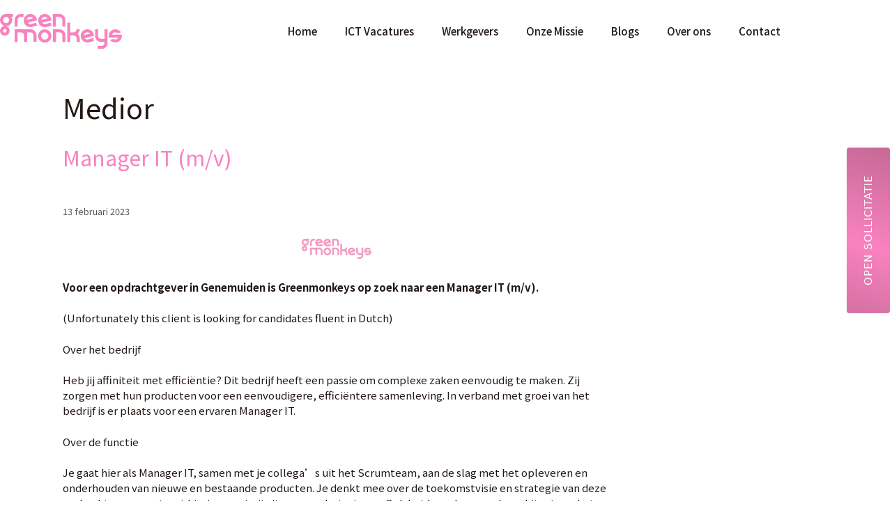

--- FILE ---
content_type: text/html; charset=UTF-8
request_url: https://greenmonkeys.nl/category/ict/manager-ict/medior-manager-ict/
body_size: 18607
content:
<!DOCTYPE html>
<html lang="nl-NL" prefix="og: https://ogp.me/ns#">
<head>
	<meta charset="UTF-8">
		<style>img:is([sizes="auto" i], [sizes^="auto," i]) { contain-intrinsic-size: 3000px 1500px }</style>
	
<!-- Google Tag Manager for WordPress by gtm4wp.com -->
<script data-cfasync="false" data-pagespeed-no-defer>
	var gtm4wp_datalayer_name = "dataLayer";
	var dataLayer = dataLayer || [];
</script>
<!-- End Google Tag Manager for WordPress by gtm4wp.com --><meta name="viewport" content="width=device-width, initial-scale=1"><script>const cx_ajaxurl = 'https://greenmonkeys.nl/wp-admin/admin-ajax.php';</script>
<!-- Search Engine Optimization door Rank Math - https://rankmath.com/ -->
<title>Medior Archieven - greenmonkeys</title>
<meta name="robots" content="follow, index, max-snippet:-1, max-video-preview:-1, max-image-preview:large"/>
<link rel="canonical" href="https://greenmonkeys.nl/category/ict/manager-ict/medior-manager-ict/" />
<meta property="og:locale" content="nl_NL" />
<meta property="og:type" content="article" />
<meta property="og:title" content="Medior Archieven - greenmonkeys" />
<meta property="og:url" content="https://greenmonkeys.nl/category/ict/manager-ict/medior-manager-ict/" />
<meta property="og:site_name" content="greenmonkeys" />
<meta property="article:publisher" content="https://www.facebook.com/Gogreenmonkeys-109261243808040/" />
<meta name="twitter:card" content="summary_large_image" />
<meta name="twitter:title" content="Medior Archieven - greenmonkeys" />
<meta name="twitter:label1" content="Berichten" />
<meta name="twitter:data1" content="2" />
<script type="application/ld+json" class="rank-math-schema">{"@context":"https://schema.org","@graph":[{"@type":"Place","@id":"https://greenmonkeys.nl/#place","address":{"@type":"PostalAddress","streetAddress":"Stationsstraat 4-B","addressLocality":"Ermelo","postalCode":"3851 NH","addressCountry":"Nederland"}},{"@type":"EmploymentAgency","@id":"https://greenmonkeys.nl/#organization","name":"greenmonkeys","url":"https://greenmonkeys.nl","sameAs":["https://www.facebook.com/Gogreenmonkeys-109261243808040/"],"email":"info@greenmonkeys.nl","address":{"@type":"PostalAddress","streetAddress":"Stationsstraat 4-B","addressLocality":"Ermelo","postalCode":"3851 NH","addressCountry":"Nederland"},"logo":{"@type":"ImageObject","@id":"https://greenmonkeys.nl/#logo","url":"https://greenmonkeys.nl/wp-content/uploads/2019/10/greenmonkeys_logo.svg","contentUrl":"https://greenmonkeys.nl/wp-content/uploads/2019/10/greenmonkeys_logo.svg","caption":"greenmonkeys","inLanguage":"nl-NL","width":"100","height":"100"},"openingHours":["Monday,Tuesday,Wednesday,Thursday,Friday 08:30-18:00"],"location":{"@id":"https://greenmonkeys.nl/#place"},"image":{"@id":"https://greenmonkeys.nl/#logo"},"telephone":"085 064 5684"},{"@type":"WebSite","@id":"https://greenmonkeys.nl/#website","url":"https://greenmonkeys.nl","name":"greenmonkeys","publisher":{"@id":"https://greenmonkeys.nl/#organization"},"inLanguage":"nl-NL"},{"@type":"CollectionPage","@id":"https://greenmonkeys.nl/category/ict/manager-ict/medior-manager-ict/#webpage","url":"https://greenmonkeys.nl/category/ict/manager-ict/medior-manager-ict/","name":"Medior Archieven - greenmonkeys","isPartOf":{"@id":"https://greenmonkeys.nl/#website"},"inLanguage":"nl-NL"}]}</script>
<!-- /Rank Math WordPress SEO plugin -->

<link rel='dns-prefetch' href='//js.hs-scripts.com' />
<link rel='dns-prefetch' href='//fonts.googleapis.com' />
<link rel='stylesheet' id='frontend-css' href='https://greenmonkeys.nl/wp-content/plugins/CxWordpress/assets/styles/frontend.css?ver=3.3' media='all' />
<link rel='stylesheet' id='toolset_bootstrap_4-css' href='https://greenmonkeys.nl/wp-content/plugins/wp-views/vendor/toolset/toolset-common/res/lib/bootstrap4/css/bootstrap.min.css?ver=4.5.3' media='screen' />
<link rel='stylesheet' id='toolset-maps-fixes-css' href='//greenmonkeys.nl/wp-content/plugins/toolset-maps/resources/css/toolset_maps_fixes.css?ver=2.2.1' media='all' />
<link rel='stylesheet' id='wp-block-library-css' href='https://greenmonkeys.nl/wp-includes/css/dist/block-library/style.min.css?ver=6.8.3' media='all' />
<style id='classic-theme-styles-inline-css'>
/*! This file is auto-generated */
.wp-block-button__link{color:#fff;background-color:#32373c;border-radius:9999px;box-shadow:none;text-decoration:none;padding:calc(.667em + 2px) calc(1.333em + 2px);font-size:1.125em}.wp-block-file__button{background:#32373c;color:#fff;text-decoration:none}
</style>
<link rel='stylesheet' id='mediaelement-css' href='https://greenmonkeys.nl/wp-includes/js/mediaelement/mediaelementplayer-legacy.min.css?ver=4.2.17' media='all' />
<link rel='stylesheet' id='wp-mediaelement-css' href='https://greenmonkeys.nl/wp-includes/js/mediaelement/wp-mediaelement.min.css?ver=6.8.3' media='all' />
<link rel='stylesheet' id='view_editor_gutenberg_frontend_assets-css' href='https://greenmonkeys.nl/wp-content/plugins/wp-views/public/css/views-frontend.css?ver=3.6.21' media='all' />
<style id='view_editor_gutenberg_frontend_assets-inline-css'>
.wpv-sort-list-dropdown.wpv-sort-list-dropdown-style-default > span.wpv-sort-list,.wpv-sort-list-dropdown.wpv-sort-list-dropdown-style-default .wpv-sort-list-item {border-color: #cdcdcd;}.wpv-sort-list-dropdown.wpv-sort-list-dropdown-style-default .wpv-sort-list-item a {color: #444;background-color: #fff;}.wpv-sort-list-dropdown.wpv-sort-list-dropdown-style-default a:hover,.wpv-sort-list-dropdown.wpv-sort-list-dropdown-style-default a:focus {color: #000;background-color: #eee;}.wpv-sort-list-dropdown.wpv-sort-list-dropdown-style-default .wpv-sort-list-item.wpv-sort-list-current a {color: #000;background-color: #eee;}
.wpv-sort-list-dropdown.wpv-sort-list-dropdown-style-default > span.wpv-sort-list,.wpv-sort-list-dropdown.wpv-sort-list-dropdown-style-default .wpv-sort-list-item {border-color: #cdcdcd;}.wpv-sort-list-dropdown.wpv-sort-list-dropdown-style-default .wpv-sort-list-item a {color: #444;background-color: #fff;}.wpv-sort-list-dropdown.wpv-sort-list-dropdown-style-default a:hover,.wpv-sort-list-dropdown.wpv-sort-list-dropdown-style-default a:focus {color: #000;background-color: #eee;}.wpv-sort-list-dropdown.wpv-sort-list-dropdown-style-default .wpv-sort-list-item.wpv-sort-list-current a {color: #000;background-color: #eee;}.wpv-sort-list-dropdown.wpv-sort-list-dropdown-style-grey > span.wpv-sort-list,.wpv-sort-list-dropdown.wpv-sort-list-dropdown-style-grey .wpv-sort-list-item {border-color: #cdcdcd;}.wpv-sort-list-dropdown.wpv-sort-list-dropdown-style-grey .wpv-sort-list-item a {color: #444;background-color: #eeeeee;}.wpv-sort-list-dropdown.wpv-sort-list-dropdown-style-grey a:hover,.wpv-sort-list-dropdown.wpv-sort-list-dropdown-style-grey a:focus {color: #000;background-color: #e5e5e5;}.wpv-sort-list-dropdown.wpv-sort-list-dropdown-style-grey .wpv-sort-list-item.wpv-sort-list-current a {color: #000;background-color: #e5e5e5;}
.wpv-sort-list-dropdown.wpv-sort-list-dropdown-style-default > span.wpv-sort-list,.wpv-sort-list-dropdown.wpv-sort-list-dropdown-style-default .wpv-sort-list-item {border-color: #cdcdcd;}.wpv-sort-list-dropdown.wpv-sort-list-dropdown-style-default .wpv-sort-list-item a {color: #444;background-color: #fff;}.wpv-sort-list-dropdown.wpv-sort-list-dropdown-style-default a:hover,.wpv-sort-list-dropdown.wpv-sort-list-dropdown-style-default a:focus {color: #000;background-color: #eee;}.wpv-sort-list-dropdown.wpv-sort-list-dropdown-style-default .wpv-sort-list-item.wpv-sort-list-current a {color: #000;background-color: #eee;}.wpv-sort-list-dropdown.wpv-sort-list-dropdown-style-grey > span.wpv-sort-list,.wpv-sort-list-dropdown.wpv-sort-list-dropdown-style-grey .wpv-sort-list-item {border-color: #cdcdcd;}.wpv-sort-list-dropdown.wpv-sort-list-dropdown-style-grey .wpv-sort-list-item a {color: #444;background-color: #eeeeee;}.wpv-sort-list-dropdown.wpv-sort-list-dropdown-style-grey a:hover,.wpv-sort-list-dropdown.wpv-sort-list-dropdown-style-grey a:focus {color: #000;background-color: #e5e5e5;}.wpv-sort-list-dropdown.wpv-sort-list-dropdown-style-grey .wpv-sort-list-item.wpv-sort-list-current a {color: #000;background-color: #e5e5e5;}.wpv-sort-list-dropdown.wpv-sort-list-dropdown-style-blue > span.wpv-sort-list,.wpv-sort-list-dropdown.wpv-sort-list-dropdown-style-blue .wpv-sort-list-item {border-color: #0099cc;}.wpv-sort-list-dropdown.wpv-sort-list-dropdown-style-blue .wpv-sort-list-item a {color: #444;background-color: #cbddeb;}.wpv-sort-list-dropdown.wpv-sort-list-dropdown-style-blue a:hover,.wpv-sort-list-dropdown.wpv-sort-list-dropdown-style-blue a:focus {color: #000;background-color: #95bedd;}.wpv-sort-list-dropdown.wpv-sort-list-dropdown-style-blue .wpv-sort-list-item.wpv-sort-list-current a {color: #000;background-color: #95bedd;}
</style>
<link rel='stylesheet' id='Noto sans HK-css' href='https://fonts.googleapis.com/css?family=Noto+Sans+HK%3A400%2C500%2C700%2C900&#038;display=swap&#038;ver=6.8.3' media='all' />
<link rel='stylesheet' id='generate-style-grid-css' href='https://greenmonkeys.nl/wp-content/themes/generatepress/assets/css/unsemantic-grid.min.css?ver=3.6.1' media='all' />
<link rel='stylesheet' id='generate-style-css' href='https://greenmonkeys.nl/wp-content/themes/generatepress/assets/css/style.min.css?ver=3.6.1' media='all' />
<style id='generate-style-inline-css'>
body{background-color:#ffffff;color:#221814;}a{color:#f882bf;}a:visited{color:#f882bf;}a:hover, a:focus, a:active{color:#f759aa;}body .grid-container{max-width:1100px;}.wp-block-group__inner-container{max-width:1100px;margin-left:auto;margin-right:auto;}:root{--contrast:#222222;--contrast-2:#575760;--contrast-3:#b2b2be;--base:#f0f0f0;--base-2:#f7f8f9;--base-3:#ffffff;--accent:#1e73be;}:root .has-contrast-color{color:var(--contrast);}:root .has-contrast-background-color{background-color:var(--contrast);}:root .has-contrast-2-color{color:var(--contrast-2);}:root .has-contrast-2-background-color{background-color:var(--contrast-2);}:root .has-contrast-3-color{color:var(--contrast-3);}:root .has-contrast-3-background-color{background-color:var(--contrast-3);}:root .has-base-color{color:var(--base);}:root .has-base-background-color{background-color:var(--base);}:root .has-base-2-color{color:var(--base-2);}:root .has-base-2-background-color{background-color:var(--base-2);}:root .has-base-3-color{color:var(--base-3);}:root .has-base-3-background-color{background-color:var(--base-3);}:root .has-accent-color{color:var(--accent);}:root .has-accent-background-color{background-color:var(--accent);}body, button, input, select, textarea{font-size:15px;}body{line-height:1.5;}.entry-content > [class*="wp-block-"]:not(:last-child):not(.wp-block-heading){margin-bottom:1.5em;}.main-title{font-size:45px;}.main-navigation .main-nav ul ul li a{font-size:14px;}.sidebar .widget, .footer-widgets .widget{font-size:17px;}h1{font-weight:300;font-size:40px;}h2{font-weight:300;font-size:30px;}h3{font-size:20px;}h4{font-weight:600;font-size:inherit;}h5{font-size:inherit;}@media (max-width:768px){.main-title{font-size:30px;}h1{font-size:30px;}h2{font-size:25px;}}.top-bar{background-color:#636363;color:#ffffff;}.top-bar a{color:#ffffff;}.top-bar a:hover{color:#303030;}.site-header{background-color:#ffffff;color:#3a3a3a;}.site-header a{color:#3a3a3a;}.main-title a,.main-title a:hover{color:#222222;}.site-description{color:#757575;}.main-navigation,.main-navigation ul ul{background-color:#222222;}.main-navigation .main-nav ul li a, .main-navigation .menu-toggle, .main-navigation .menu-bar-items{color:#ffffff;}.main-navigation .main-nav ul li:not([class*="current-menu-"]):hover > a, .main-navigation .main-nav ul li:not([class*="current-menu-"]):focus > a, .main-navigation .main-nav ul li.sfHover:not([class*="current-menu-"]) > a, .main-navigation .menu-bar-item:hover > a, .main-navigation .menu-bar-item.sfHover > a{color:#ffffff;background-color:#3f3f3f;}button.menu-toggle:hover,button.menu-toggle:focus,.main-navigation .mobile-bar-items a,.main-navigation .mobile-bar-items a:hover,.main-navigation .mobile-bar-items a:focus{color:#ffffff;}.main-navigation .main-nav ul li[class*="current-menu-"] > a{color:#ffffff;background-color:#3f3f3f;}.navigation-search input[type="search"],.navigation-search input[type="search"]:active, .navigation-search input[type="search"]:focus, .main-navigation .main-nav ul li.search-item.active > a, .main-navigation .menu-bar-items .search-item.active > a{color:#ffffff;background-color:#3f3f3f;}.main-navigation ul ul{background-color:#3f3f3f;}.main-navigation .main-nav ul ul li a{color:#ffffff;}.main-navigation .main-nav ul ul li:not([class*="current-menu-"]):hover > a,.main-navigation .main-nav ul ul li:not([class*="current-menu-"]):focus > a, .main-navigation .main-nav ul ul li.sfHover:not([class*="current-menu-"]) > a{color:#ffffff;background-color:#4f4f4f;}.main-navigation .main-nav ul ul li[class*="current-menu-"] > a{color:#ffffff;background-color:#4f4f4f;}.separate-containers .inside-article, .separate-containers .comments-area, .separate-containers .page-header, .one-container .container, .separate-containers .paging-navigation, .inside-page-header{background-color:#ffffff;}.entry-meta{color:#595959;}.entry-meta a{color:#595959;}.entry-meta a:hover{color:#1e73be;}.sidebar .widget{background-color:#ffffff;}.sidebar .widget .widget-title{color:#000000;}.footer-widgets{background-color:#ffffff;}.footer-widgets .widget-title{color:#000000;}.site-info{color:#ffffff;background-color:#222222;}.site-info a{color:#ffffff;}.site-info a:hover{color:#606060;}.footer-bar .widget_nav_menu .current-menu-item a{color:#606060;}input[type="text"],input[type="email"],input[type="url"],input[type="password"],input[type="search"],input[type="tel"],input[type="number"],textarea,select{color:#666666;background-color:#fafafa;border-color:#cccccc;}input[type="text"]:focus,input[type="email"]:focus,input[type="url"]:focus,input[type="password"]:focus,input[type="search"]:focus,input[type="tel"]:focus,input[type="number"]:focus,textarea:focus,select:focus{color:#666666;background-color:#ffffff;border-color:#bfbfbf;}button,html input[type="button"],input[type="reset"],input[type="submit"],a.button,a.wp-block-button__link:not(.has-background){color:#ffffff;background-color:#666666;}button:hover,html input[type="button"]:hover,input[type="reset"]:hover,input[type="submit"]:hover,a.button:hover,button:focus,html input[type="button"]:focus,input[type="reset"]:focus,input[type="submit"]:focus,a.button:focus,a.wp-block-button__link:not(.has-background):active,a.wp-block-button__link:not(.has-background):focus,a.wp-block-button__link:not(.has-background):hover{color:#ffffff;background-color:#3f3f3f;}a.generate-back-to-top{background-color:rgba( 0,0,0,0.4 );color:#ffffff;}a.generate-back-to-top:hover,a.generate-back-to-top:focus{background-color:rgba( 0,0,0,0.6 );color:#ffffff;}:root{--gp-search-modal-bg-color:var(--base-3);--gp-search-modal-text-color:var(--contrast);--gp-search-modal-overlay-bg-color:rgba(0,0,0,0.2);}@media (max-width: 768px){.main-navigation .menu-bar-item:hover > a, .main-navigation .menu-bar-item.sfHover > a{background:none;color:#ffffff;}}.inside-top-bar{padding:10px;}.inside-header{padding:40px;}.site-main .wp-block-group__inner-container{padding:40px;}.entry-content .alignwide, body:not(.no-sidebar) .entry-content .alignfull{margin-left:-40px;width:calc(100% + 80px);max-width:calc(100% + 80px);}.container.grid-container{max-width:1180px;}.rtl .menu-item-has-children .dropdown-menu-toggle{padding-left:20px;}.rtl .main-navigation .main-nav ul li.menu-item-has-children > a{padding-right:20px;}.site-info{padding:20px;}@media (max-width:768px){.separate-containers .inside-article, .separate-containers .comments-area, .separate-containers .page-header, .separate-containers .paging-navigation, .one-container .site-content, .inside-page-header{padding:30px;}.site-main .wp-block-group__inner-container{padding:30px;}.site-info{padding-right:10px;padding-left:10px;}.entry-content .alignwide, body:not(.no-sidebar) .entry-content .alignfull{margin-left:-30px;width:calc(100% + 60px);max-width:calc(100% + 60px);}}.one-container .sidebar .widget{padding:0px;}@media (max-width: 768px){.main-navigation .menu-toggle,.main-navigation .mobile-bar-items,.sidebar-nav-mobile:not(#sticky-placeholder){display:block;}.main-navigation ul,.gen-sidebar-nav{display:none;}[class*="nav-float-"] .site-header .inside-header > *{float:none;clear:both;}}
.dynamic-author-image-rounded{border-radius:100%;}.dynamic-featured-image, .dynamic-author-image{vertical-align:middle;}.one-container.blog .dynamic-content-template:not(:last-child), .one-container.archive .dynamic-content-template:not(:last-child){padding-bottom:0px;}.dynamic-entry-excerpt > p:last-child{margin-bottom:0px;}
</style>
<link rel='stylesheet' id='generate-mobile-style-css' href='https://greenmonkeys.nl/wp-content/themes/generatepress/assets/css/mobile.min.css?ver=3.6.1' media='all' />
<link rel='stylesheet' id='generate-font-icons-css' href='https://greenmonkeys.nl/wp-content/themes/generatepress/assets/css/components/font-icons.min.css?ver=3.6.1' media='all' />
<link rel='stylesheet' id='font-awesome-css' href='https://greenmonkeys.nl/wp-content/plugins/wp-views/vendor/toolset/toolset-common/res/lib/font-awesome/css/font-awesome.min.css?ver=4.7.0' media='screen' />
<link rel='stylesheet' id='generate-child-css' href='https://greenmonkeys.nl/wp-content/themes/generatepress_child/style.css?ver=1642370057' media='all' />
<link rel='stylesheet' id='elementor-frontend-css' href='https://greenmonkeys.nl/wp-content/plugins/elementor/assets/css/frontend.min.css?ver=3.34.2' media='all' />
<link rel='stylesheet' id='widget-image-css' href='https://greenmonkeys.nl/wp-content/plugins/elementor/assets/css/widget-image.min.css?ver=3.34.2' media='all' />
<link rel='stylesheet' id='widget-nav-menu-css' href='https://greenmonkeys.nl/wp-content/plugins/elementor-pro/assets/css/widget-nav-menu.min.css?ver=3.34.2' media='all' />
<link rel='stylesheet' id='e-sticky-css' href='https://greenmonkeys.nl/wp-content/plugins/elementor-pro/assets/css/modules/sticky.min.css?ver=3.34.2' media='all' />
<link rel='stylesheet' id='widget-heading-css' href='https://greenmonkeys.nl/wp-content/plugins/elementor/assets/css/widget-heading.min.css?ver=3.34.2' media='all' />
<link rel='stylesheet' id='widget-social-icons-css' href='https://greenmonkeys.nl/wp-content/plugins/elementor/assets/css/widget-social-icons.min.css?ver=3.34.2' media='all' />
<link rel='stylesheet' id='e-apple-webkit-css' href='https://greenmonkeys.nl/wp-content/plugins/elementor/assets/css/conditionals/apple-webkit.min.css?ver=3.34.2' media='all' />
<link rel='stylesheet' id='elementor-icons-css' href='https://greenmonkeys.nl/wp-content/plugins/elementor/assets/lib/eicons/css/elementor-icons.min.css?ver=5.46.0' media='all' />
<link rel='stylesheet' id='elementor-post-1970-css' href='https://greenmonkeys.nl/wp-content/uploads/elementor/css/post-1970.css?ver=1769373397' media='all' />
<link rel='stylesheet' id='elementor-post-40-css' href='https://greenmonkeys.nl/wp-content/uploads/elementor/css/post-40.css?ver=1769373397' media='all' />
<link rel='stylesheet' id='elementor-post-105-css' href='https://greenmonkeys.nl/wp-content/uploads/elementor/css/post-105.css?ver=1769373397' media='all' />
<link rel='stylesheet' id='generate-blog-images-css' href='https://greenmonkeys.nl/wp-content/plugins/gp-premium/blog/functions/css/featured-images.min.css?ver=2.5.5' media='all' />
<link rel='stylesheet' id='elementor-icons-shared-0-css' href='https://greenmonkeys.nl/wp-content/plugins/elementor/assets/lib/font-awesome/css/fontawesome.min.css?ver=5.15.3' media='all' />
<link rel='stylesheet' id='elementor-icons-fa-solid-css' href='https://greenmonkeys.nl/wp-content/plugins/elementor/assets/lib/font-awesome/css/solid.min.css?ver=5.15.3' media='all' />
<link rel='stylesheet' id='elementor-icons-fa-brands-css' href='https://greenmonkeys.nl/wp-content/plugins/elementor/assets/lib/font-awesome/css/brands.min.css?ver=5.15.3' media='all' />
<script src="https://greenmonkeys.nl/wp-content/plugins/wp-views/vendor/toolset/common-es/public/toolset-common-es-frontend.js?ver=175000" id="toolset-common-es-frontend-js"></script>
<script src="https://greenmonkeys.nl/wp-includes/js/jquery/jquery.min.js?ver=3.7.1" id="jquery-core-js"></script>
<link rel="https://api.w.org/" href="https://greenmonkeys.nl/wp-json/" /><link rel="alternate" title="JSON" type="application/json" href="https://greenmonkeys.nl/wp-json/wp/v2/categories/18079" />			<!-- DO NOT COPY THIS SNIPPET! Start of Page Analytics Tracking for HubSpot WordPress plugin v11.3.37-->
			<script class="hsq-set-content-id" data-content-id="listing-page">
				var _hsq = _hsq || [];
				_hsq.push(["setContentType", "listing-page"]);
			</script>
			<!-- DO NOT COPY THIS SNIPPET! End of Page Analytics Tracking for HubSpot WordPress plugin -->
			
<!-- Google Tag Manager for WordPress by gtm4wp.com -->
<!-- GTM Container placement set to footer -->
<script data-cfasync="false" data-pagespeed-no-defer>
	var dataLayer_content = {"pagePostType":"post","pagePostType2":"category-post","pageCategory":["ict","manager-ict","medior-manager-ict"]};
	dataLayer.push( dataLayer_content );
</script>
<script data-cfasync="false" data-pagespeed-no-defer>
(function(w,d,s,l,i){w[l]=w[l]||[];w[l].push({'gtm.start':
new Date().getTime(),event:'gtm.js'});var f=d.getElementsByTagName(s)[0],
j=d.createElement(s),dl=l!='dataLayer'?'&l='+l:'';j.async=true;j.src=
'//www.googletagmanager.com/gtm.js?id='+i+dl;f.parentNode.insertBefore(j,f);
})(window,document,'script','dataLayer','GTM-KGDV8D5');
</script>
<!-- End Google Tag Manager for WordPress by gtm4wp.com --><meta name="generator" content="Elementor 3.34.2; features: additional_custom_breakpoints; settings: css_print_method-external, google_font-enabled, font_display-auto">
 <script> window.addEventListener("load",function(){ var c={script:false,link:false}; function ls(s) { if(!['script','link'].includes(s)||c[s]){return;}c[s]=true; var d=document,f=d.getElementsByTagName(s)[0],j=d.createElement(s); if(s==='script'){j.async=true;j.src='https://greenmonkeys.nl/wp-content/plugins/wp-views/vendor/toolset/blocks/public/js/frontend.js?v=1.6.17';}else{ j.rel='stylesheet';j.href='https://greenmonkeys.nl/wp-content/plugins/wp-views/vendor/toolset/blocks/public/css/style.css?v=1.6.17';} f.parentNode.insertBefore(j, f); }; function ex(){ls('script');ls('link')} window.addEventListener("scroll", ex, {once: true}); if (('IntersectionObserver' in window) && ('IntersectionObserverEntry' in window) && ('intersectionRatio' in window.IntersectionObserverEntry.prototype)) { var i = 0, fb = document.querySelectorAll("[class^='tb-']"), o = new IntersectionObserver(es => { es.forEach(e => { o.unobserve(e.target); if (e.intersectionRatio > 0) { ex();o.disconnect();}else{ i++;if(fb.length>i){o.observe(fb[i])}} }) }); if (fb.length) { o.observe(fb[i]) } } }) </script>
	<noscript>
		<link rel="stylesheet" href="https://greenmonkeys.nl/wp-content/plugins/wp-views/vendor/toolset/blocks/public/css/style.css">
	</noscript><meta name="carerix_version" content="v3.3"><link href="//netdna.bootstrapcdn.com/font-awesome/4.0.1/css/font-awesome.css" rel="stylesheet">			<style>
				.e-con.e-parent:nth-of-type(n+4):not(.e-lazyloaded):not(.e-no-lazyload),
				.e-con.e-parent:nth-of-type(n+4):not(.e-lazyloaded):not(.e-no-lazyload) * {
					background-image: none !important;
				}
				@media screen and (max-height: 1024px) {
					.e-con.e-parent:nth-of-type(n+3):not(.e-lazyloaded):not(.e-no-lazyload),
					.e-con.e-parent:nth-of-type(n+3):not(.e-lazyloaded):not(.e-no-lazyload) * {
						background-image: none !important;
					}
				}
				@media screen and (max-height: 640px) {
					.e-con.e-parent:nth-of-type(n+2):not(.e-lazyloaded):not(.e-no-lazyload),
					.e-con.e-parent:nth-of-type(n+2):not(.e-lazyloaded):not(.e-no-lazyload) * {
						background-image: none !important;
					}
				}
			</style>
			<script type="application/ld+json">{
    "@context": "https://schema.org/",
    "@type": "JobPosting",
    "title": "Manager IT (m/v)",
    "description": "<h4 class=\"cx_h4 cx2_introduction\">Introductie</h4>\n<div class=\"cx2_introduction\"><p><strong>Voor een opdrachtgever in Genemuiden is Greenmonkeys op zoek naar een Manager IT (m/v).</strong></p> <p>(Unfortunately this client is looking for candidates fluent in Dutch)</p> <p>Over het bedrijf</p> <p>Heb jij affiniteit met effici&euml;ntie? Dit bedrijf heeft een passie om complexe zaken eenvoudig te maken. Zij zorgen met hun producten voor een eenvoudigere, effici&euml;ntere samenleving. In verband met groei van het bedrijf is er plaats voor een ervaren Manager IT.</p> <p>Over de functie</p> <p>Je gaat hier als Manager IT, samen met je collega&rsquo;s uit het Scrumteam, aan de slag met het opleveren en onderhouden van nieuwe en bestaande producten. Je denkt mee over de toekomstvisie en strategie van deze opdrachtgever en stuurt hierin op prioriteiten en verbeteringen. Ook het bewaken van de architectuur, het ontwikkelproces en de beveiliging en testprocessen behoren tot je werkzaamheden.</p> <p>Hiervoor zoeken ze een ervaren en doortastende manager die zichzelf kan verplaatsen in anderen, goed kan luisteren en meebewegen maar ook koers weet te houden. Verder ben je flexibel, analytisch en resultaatgericht. Als geen ander weet jij je team aan te sturen, een veilige sfeer te cre&euml;ren en feedback te geven. Als je op strategisch niveau het verschil wilt maken in de verdere ontwikkeling van dit bedrijf dan is dit een zeer geschikte functie!</p> <p>Ben jij initiatiefrijk en servicegericht? En adviseer je graag, zowel gevraagd als ongevraagd? Dan ben jij de daadkrachtige Manager IT waar ze naar op zoek zijn!</p> <p>Wat breng je mee?</p> <ul> <li>HBO/WO opleiding met een sterk technisch accent</li> <li>Ervaring met o.a.Scrum, SaaS, DevOps,en App-ontwikkeling</li> <li>Oplossingsgericht, communicatief en een echte aanpakker</li> <li>Uitstekende beheersing van de Nederlandse en Engelse taal in woord en geschrift</li> <li>Je gaat met de tijd mee op relevante vakgebieden</li> </ul> <p>Wat krijg je ervoor terug</p> <ul> <li>Een passend salaris met een mooi arbeidsvoorwaardenpakket</li> <li>Werkplek bij een innovatief, duurzaam, gepassioneerd bedrijf</li> <li>Gezellige collega&rsquo;s en dito werksfeer</li> <li>Veel ruimte voor ontwikkeling en persoonlijke groei</li> </ul> <p>Als jij jezelf herkent in bovenstaand profiel solliciteer dan via de &lsquo;solliciteren button&rsquo; en overtuig ons van jouw capaciteiten! We nemen dan zo snel mogelijk contact met je op.</p> <p><strong>Of voor meer specifieke informatie over deze ICT baan in de buurt: stuur Greenmonkeys via WhatsApp een berichtje, bel of mail ons!</strong></p> <p><span>Harry Voss<br>06 2346 5519<br></span><span>hvoss@greenmonkeys.nl</span><br>Referentienummer 771</p> <p><strong>Wat wij doen bij Greenmonkeys?</strong></p> <p>Personeel werven, al vijftien jaar. Voor kleine, middelgrote en grote bedrijven, door heel Nederland. In die vijftien jaar was geen dag hetzelfde en geen mens gelijk. En precies dat maakt dat we met zoveel plezier ons werk doen en zullen blijven doen.</p> <p>Maar de laatste jaren zien we een grote toename in het aantal vacatures en dat geeft ons de mogelijkheid verder te kijken dan naar de inhoud van een baan alleen. De vraag naar een baan in de buurt neemt bijvoorbeeld toe, en ook daar willen we als Greenmonkeys aan meehelpen.</p> <p>We zullen geleidelijk aan alle vacatures van Nederland op ons platform samenbrengen, zodat werkgever en werknemer elkaar bij ons kunnen vinden en die baan in de buurt steeds dichterbij komt. Nieuwe kansen, waarbij iedereen wint. Een baan in de buurt levert onmiddellijk belangrijke voordelen voor jou op. Want minder reistijd zorgt voor meer vrije tijd, minder files en minder CO2 uitstoot. Ons streven is helder: als je op zoek bent naar een (andere) baan, dan moet je die &oacute;&oacute;k in de buurt kunnen vinden!</p> <p>Dus: denk je wel eens aan ander werk of heb je een prima baan maar ben je elke dag uren onderweg? Ellenlange files, tochtige perrons of uitpuilende treinen? Stel je dan voor dat er bij jou in de buurt n&eacute;t zo&rsquo;n leuke baan is, of misschien wel een betere! Op onze website staat een groot aanbod vacatures door heel Nederland.</p> <p><strong>Last van het heen en weer? Go Greenmonkeys!</strong></p> <p>Ook voor sollicitatieadvies of inzicht in onze anonieme vacatures op onze website kun je contact met ons opnemen. Wij helpen je graag bij het vinden van jouw ideale baan!</p> <p>&nbsp;</p> <p>&nbsp;</p></div>\n\r\n\r\n\r\n\r\n\r\n\r\n\r\n",
    "datePosted": "2023-02-13",
    "hiringOrganization": {
        "@type": "Organization",
        "name": "Greenmonkeys",
        "logo": "https://greenmonkeys.nl/wp-content/uploads/2025/06/greenmonkeys_logo_sqr-300x300.png"
    },
    "jobLocation": {
        "@type": "Place",
        "address": {
            "@type": "PostalAddress",
            "addressLocality": "Genemuiden",
            "addressRegion": "Overijssel",
            "addressCountry": "Nederland"
        }
    },
    "validThrough": "2028-02-12T23:59:59"
}</script><link rel="icon" href="https://greenmonkeys.nl/wp-content/uploads/2019/10/favicon-150x150.png" sizes="32x32" />
<link rel="icon" href="https://greenmonkeys.nl/wp-content/uploads/2019/10/favicon.png" sizes="192x192" />
<link rel="apple-touch-icon" href="https://greenmonkeys.nl/wp-content/uploads/2019/10/favicon.png" />
<meta name="msapplication-TileImage" content="https://greenmonkeys.nl/wp-content/uploads/2019/10/favicon.png" />
		<style id="wp-custom-css">
			#apply_form label {
    width: 30%;
}

#apply_form input {
    margin-bottom:10px
}

#apply_form #agreement_container label {
    width: 100%;
}		</style>
		</head>

<body class="archive category category-medior-manager-ict category-18079 wp-custom-logo wp-embed-responsive wp-theme-generatepress wp-child-theme-generatepress_child post-image-below-header post-image-aligned-center sticky-menu-fade right-sidebar nav-below-header one-container fluid-header active-footer-widgets-3 nav-aligned-left header-aligned-left dropdown-hover elementor-default elementor-kit-1970" itemtype="https://schema.org/Blog" itemscope>
	
<a class="screen-reader-text skip-link" href="#content" title="Ga naar de inhoud">Ga naar de inhoud</a>		<header data-elementor-type="header" data-elementor-id="40" class="elementor elementor-40 elementor-location-header" data-elementor-post-type="elementor_library">
					<header class="elementor-section elementor-top-section elementor-element elementor-element-127caecd elementor-section-content-middle elementor-section-boxed elementor-section-height-default elementor-section-height-default" data-id="127caecd" data-element_type="section" data-settings="{&quot;background_background&quot;:&quot;classic&quot;,&quot;sticky&quot;:&quot;top&quot;,&quot;sticky_on&quot;:[&quot;desktop&quot;,&quot;tablet&quot;],&quot;sticky_offset&quot;:0,&quot;sticky_effects_offset&quot;:0,&quot;sticky_anchor_link_offset&quot;:0}">
						<div class="elementor-container elementor-column-gap-no">
					<div class="elementor-column elementor-col-50 elementor-top-column elementor-element elementor-element-50375304" data-id="50375304" data-element_type="column">
			<div class="elementor-widget-wrap elementor-element-populated">
						<div class="elementor-element elementor-element-5d2ea2a4 elementor-widget elementor-widget-theme-site-logo elementor-widget-image" data-id="5d2ea2a4" data-element_type="widget" data-widget_type="theme-site-logo.default">
				<div class="elementor-widget-container">
											<a href="https://greenmonkeys.nl">
			<img width="100" height="100" src="https://greenmonkeys.nl/wp-content/uploads/2019/10/greenmonkeys_logo.svg" class="attachment-full size-full wp-image-777" alt="" />				</a>
											</div>
				</div>
					</div>
		</div>
				<div class="elementor-column elementor-col-50 elementor-top-column elementor-element elementor-element-7b619301" data-id="7b619301" data-element_type="column">
			<div class="elementor-widget-wrap elementor-element-populated">
						<div class="elementor-element elementor-element-201c19d5 elementor-nav-menu__align-end elementor-nav-menu--stretch elementor-nav-menu__text-align-center elementor-nav-menu--dropdown-tablet elementor-nav-menu--toggle elementor-nav-menu--burger elementor-widget elementor-widget-nav-menu" data-id="201c19d5" data-element_type="widget" data-settings="{&quot;full_width&quot;:&quot;stretch&quot;,&quot;layout&quot;:&quot;horizontal&quot;,&quot;submenu_icon&quot;:{&quot;value&quot;:&quot;&lt;i class=\&quot;fas fa-caret-down\&quot; aria-hidden=\&quot;true\&quot;&gt;&lt;\/i&gt;&quot;,&quot;library&quot;:&quot;fa-solid&quot;},&quot;toggle&quot;:&quot;burger&quot;}" data-widget_type="nav-menu.default">
				<div class="elementor-widget-container">
								<nav aria-label="Menu" class="elementor-nav-menu--main elementor-nav-menu__container elementor-nav-menu--layout-horizontal e--pointer-overline e--animation-fade">
				<ul id="menu-1-201c19d5" class="elementor-nav-menu"><li class="menu-item menu-item-type-post_type menu-item-object-page menu-item-home menu-item-604"><a href="https://greenmonkeys.nl/" class="elementor-item">Home</a></li>
<li class="menu-item menu-item-type-post_type menu-item-object-page menu-item-63"><a href="https://greenmonkeys.nl/ict-vacatures-in-de-buurt-van-jouw-woonplaats/" class="elementor-item">ICT Vacatures</a></li>
<li class="menu-item menu-item-type-post_type menu-item-object-page menu-item-397"><a href="https://greenmonkeys.nl/werkgevers/" class="elementor-item">Werkgevers</a></li>
<li class="menu-item menu-item-type-post_type menu-item-object-page menu-item-61"><a href="https://greenmonkeys.nl/missie-baan-in-de-buurt/" class="elementor-item">Onze Missie</a></li>
<li class="menu-item menu-item-type-post_type menu-item-object-page menu-item-1619"><a href="https://greenmonkeys.nl/blogs-arbeidsrecht-mobiliteit-werk-prive-balans-greenmonkeys/" class="elementor-item">Blogs</a></li>
<li class="menu-item menu-item-type-post_type menu-item-object-page menu-item-579"><a href="https://greenmonkeys.nl/wat-wij-doen-personeel-werven/" class="elementor-item">Over ons</a></li>
<li class="menu-item menu-item-type-post_type menu-item-object-page menu-item-613"><a href="https://greenmonkeys.nl/contact/" class="elementor-item">Contact</a></li>
</ul>			</nav>
					<div class="elementor-menu-toggle" role="button" tabindex="0" aria-label="Menu toggle" aria-expanded="false">
			<i aria-hidden="true" role="presentation" class="elementor-menu-toggle__icon--open eicon-menu-bar"></i><i aria-hidden="true" role="presentation" class="elementor-menu-toggle__icon--close eicon-close"></i>		</div>
					<nav class="elementor-nav-menu--dropdown elementor-nav-menu__container" aria-hidden="true">
				<ul id="menu-2-201c19d5" class="elementor-nav-menu"><li class="menu-item menu-item-type-post_type menu-item-object-page menu-item-home menu-item-604"><a href="https://greenmonkeys.nl/" class="elementor-item" tabindex="-1">Home</a></li>
<li class="menu-item menu-item-type-post_type menu-item-object-page menu-item-63"><a href="https://greenmonkeys.nl/ict-vacatures-in-de-buurt-van-jouw-woonplaats/" class="elementor-item" tabindex="-1">ICT Vacatures</a></li>
<li class="menu-item menu-item-type-post_type menu-item-object-page menu-item-397"><a href="https://greenmonkeys.nl/werkgevers/" class="elementor-item" tabindex="-1">Werkgevers</a></li>
<li class="menu-item menu-item-type-post_type menu-item-object-page menu-item-61"><a href="https://greenmonkeys.nl/missie-baan-in-de-buurt/" class="elementor-item" tabindex="-1">Onze Missie</a></li>
<li class="menu-item menu-item-type-post_type menu-item-object-page menu-item-1619"><a href="https://greenmonkeys.nl/blogs-arbeidsrecht-mobiliteit-werk-prive-balans-greenmonkeys/" class="elementor-item" tabindex="-1">Blogs</a></li>
<li class="menu-item menu-item-type-post_type menu-item-object-page menu-item-579"><a href="https://greenmonkeys.nl/wat-wij-doen-personeel-werven/" class="elementor-item" tabindex="-1">Over ons</a></li>
<li class="menu-item menu-item-type-post_type menu-item-object-page menu-item-613"><a href="https://greenmonkeys.nl/contact/" class="elementor-item" tabindex="-1">Contact</a></li>
</ul>			</nav>
						</div>
				</div>
					</div>
		</div>
					</div>
		</header>
				</header>
		
	<div class="site grid-container container hfeed grid-parent" id="page">
				<div class="site-content" id="content">
			
	<div class="content-area grid-parent mobile-grid-100 grid-75 tablet-grid-75" id="primary">
		<main class="site-main" id="main">
					<header class="page-header" aria-label="Pagina">
			
			<h1 class="page-title">
				Medior			</h1>

					</header>
		<article id="post-32351" class="post-32351 post type-post status-publish format-standard has-post-thumbnail hentry category-ict category-manager-ict category-medior-manager-ict tag-genemuiden tag-ict tag-nederland tag-overijssel functiongroups-ict functions-manager-ict worklocation-genemuiden region-overijssel country-nederland worklevels-medior procedure-ws business-line-standaard employment-contract-vast hours-per-week-16 pubid-list-245479" itemtype="https://schema.org/CreativeWork" itemscope>
	<div class="inside-article">
					<header class="entry-header">
				<h2 class="entry-title" itemprop="headline"><a href="https://greenmonkeys.nl/ict/manager-it-m-v-2/" rel="bookmark">Manager IT (m/v)</a></h2>		<div class="entry-meta">
			<span class="posted-on"><time class="updated" datetime="2025-12-08T07:11:09+01:00" itemprop="dateModified">8 december 2025</time><time class="entry-date published" datetime="2023-02-13T00:00:00+01:00" itemprop="datePublished">13 februari 2023</time></span> 		</div>
					</header>
			<div class="post-image">
						
						<a href="https://greenmonkeys.nl/ict/manager-it-m-v-2/">
							<img width="100" height="100" src="https://greenmonkeys.nl/wp-content/uploads/2019/09/GreenMonkeys-logo.svg" class="attachment-full size-full wp-post-image default-featured-img" alt="" itemprop="image" decoding="async" />
						</a>
					</div>
			<div class="entry-content" itemprop="text">
				<h4 class="cx_h4 cx2_introduction">Introductie</h4>
<div class="cx2_introduction"><p><strong>Voor een opdrachtgever in Genemuiden is Greenmonkeys op zoek naar een Manager IT (m/v).</strong></p> <p>(Unfortunately this client is looking for candidates fluent in Dutch)</p> <p>Over het bedrijf</p> <p>Heb jij affiniteit met effici&euml;ntie? Dit bedrijf heeft een passie om complexe zaken eenvoudig te maken. Zij zorgen met hun producten voor een eenvoudigere, effici&euml;ntere samenleving. In verband met groei van het bedrijf is er plaats voor een ervaren Manager IT.</p> <p>Over de functie</p> <p>Je gaat hier als Manager IT, samen met je collega&rsquo;s uit het Scrumteam, aan de slag met het opleveren en onderhouden van nieuwe en bestaande producten. Je denkt mee over de toekomstvisie en strategie van deze opdrachtgever en stuurt hierin op prioriteiten en verbeteringen. Ook het bewaken van de architectuur, het ontwikkelproces en de beveiliging en testprocessen behoren tot je werkzaamheden.</p> <p>Hiervoor zoeken ze een ervaren en doortastende manager die zichzelf kan verplaatsen in anderen, goed kan luisteren en meebewegen maar ook koers weet te houden. Verder ben je flexibel, analytisch en resultaatgericht. Als geen ander weet jij je team aan te sturen, een veilige sfeer te cre&euml;ren en feedback te geven. Als je op strategisch niveau het verschil wilt maken in de verdere ontwikkeling van dit bedrijf dan is dit een zeer geschikte functie!</p> <p>Ben jij initiatiefrijk en servicegericht? En adviseer je graag, zowel gevraagd als ongevraagd? Dan ben jij de daadkrachtige Manager IT waar ze naar op zoek zijn!</p> <p>Wat breng je mee?</p> <ul> <li>HBO/WO opleiding met een sterk technisch accent</li> <li>Ervaring met o.a.Scrum, SaaS, DevOps,en App-ontwikkeling</li> <li>Oplossingsgericht, communicatief en een echte aanpakker</li> <li>Uitstekende beheersing van de Nederlandse en Engelse taal in woord en geschrift</li> <li>Je gaat met de tijd mee op relevante vakgebieden</li> </ul> <p>Wat krijg je ervoor terug</p> <ul> <li>Een passend salaris met een mooi arbeidsvoorwaardenpakket</li> <li>Werkplek bij een innovatief, duurzaam, gepassioneerd bedrijf</li> <li>Gezellige collega&rsquo;s en dito werksfeer</li> <li>Veel ruimte voor ontwikkeling en persoonlijke groei</li> </ul> <p>Als jij jezelf herkent in bovenstaand profiel solliciteer dan via de &lsquo;solliciteren button&rsquo; en overtuig ons van jouw capaciteiten! We nemen dan zo snel mogelijk contact met je op.</p> <p><strong>Of voor meer specifieke informatie over deze ICT baan in de buurt: stuur Greenmonkeys via WhatsApp een berichtje, bel of mail ons!</strong></p> <p><span>Harry Voss<br />06 2346 5519<br /></span><span>hvoss@greenmonkeys.nl</span><br />Referentienummer 771</p> <p><strong>Wat wij doen bij Greenmonkeys?</strong></p> <p>Personeel werven, al vijftien jaar. Voor kleine, middelgrote en grote bedrijven, door heel Nederland. In die vijftien jaar was geen dag hetzelfde en geen mens gelijk. En precies dat maakt dat we met zoveel plezier ons werk doen en zullen blijven doen.</p> <p>Maar de laatste jaren zien we een grote toename in het aantal vacatures en dat geeft ons de mogelijkheid verder te kijken dan naar de inhoud van een baan alleen. De vraag naar een baan in de buurt neemt bijvoorbeeld toe, en ook daar willen we als Greenmonkeys aan meehelpen.</p> <p>We zullen geleidelijk aan alle vacatures van Nederland op ons platform samenbrengen, zodat werkgever en werknemer elkaar bij ons kunnen vinden en die baan in de buurt steeds dichterbij komt. Nieuwe kansen, waarbij iedereen wint. Een baan in de buurt levert onmiddellijk belangrijke voordelen voor jou op. Want minder reistijd zorgt voor meer vrije tijd, minder files en minder CO2 uitstoot. Ons streven is helder: als je op zoek bent naar een (andere) baan, dan moet je die &oacute;&oacute;k in de buurt kunnen vinden!</p> <p>Dus: denk je wel eens aan ander werk of heb je een prima baan maar ben je elke dag uren onderweg? Ellenlange files, tochtige perrons of uitpuilende treinen? Stel je dan voor dat er bij jou in de buurt n&eacute;t zo&rsquo;n leuke baan is, of misschien wel een betere! Op onze website staat een groot aanbod vacatures door heel Nederland.</p> <p><strong>Last van het heen en weer? Go Greenmonkeys!</strong></p> <p>Ook voor sollicitatieadvies of inzicht in onze anonieme vacatures op onze website kun je contact met ons opnemen. Wij helpen je graag bij het vinden van jouw ideale baan!</p> <p>&nbsp;</p> <p>&nbsp;</p></div>

<p class="read-more-container"><a title="Manager IT (m/v)" class="read-more content-read-more" href="https://greenmonkeys.nl/ict/manager-it-m-v-2/#more-32351" aria-label="Lees meer over Manager IT (m/v)">Lees meer</a></p>			</div>

				</div>
</article>
<article id="post-29737" class="post-29737 post type-post status-publish format-standard has-post-thumbnail hentry category-ict category-manager-ict category-medior-manager-ict tag-gelderland tag-ict tag-nederland tag-putten functiongroups-ict functions-manager-ict worklocation-putten region-gelderland country-nederland worklevels-medior procedure-ws business-line-standaard employment-contract-vast hours-per-week-16 pubid-list-36080" itemtype="https://schema.org/CreativeWork" itemscope>
	<div class="inside-article">
					<header class="entry-header">
				<h2 class="entry-title" itemprop="headline"><a href="https://greenmonkeys.nl/ict/manager-ict-servicedesk-m-v/" rel="bookmark">Manager ICT Servicedesk (m/v)</a></h2>		<div class="entry-meta">
			<span class="posted-on"><time class="updated" datetime="2026-01-21T20:42:59+01:00" itemprop="dateModified">21 januari 2026</time><time class="entry-date published" datetime="2022-10-25T00:00:00+02:00" itemprop="datePublished">25 oktober 2022</time></span> 		</div>
					</header>
			<div class="post-image">
						
						<a href="https://greenmonkeys.nl/ict/manager-ict-servicedesk-m-v/">
							<img width="100" height="100" src="https://greenmonkeys.nl/wp-content/uploads/2019/09/GreenMonkeys-logo.svg" class="attachment-full size-full wp-post-image default-featured-img" alt="" itemprop="image" decoding="async" />
						</a>
					</div>
			<div class="entry-content" itemprop="text">
				<h4 class="cx_h4 cx2_introduction">Introductie</h4>
<div class="cx2_introduction"><p><strong>Voor een opdrachtgever in Putten zoekt Greenmonkeys een Manager ICT Servicedesk (m/v)</strong>.</p> <p>Over het bedrijf</p> <p>Hier zijn ze specialist in het ontwikkelen en vermarkten van uiteenlopende producten waarbij kwaliteit en duurzaamheid hoog in het vaandel staan. Door hun innovatieve aanpak en creatieve oplossingen blijven ze voortdurend vooruit lopen op de technologie. In verband met uitbreiding van het ICT team is er plaats voor een Manager ICT Servicedesk.</p> <p>Over de functie</p> <p>Als Manager ICT Servicedesk ben jij eindverantwoordelijk voor de visie, de strategie en de positionering van de Servicedesk van deze innovatieve organisatie. Met een team van gedreven professionals streef je naar de ultieme klantbeleving. Daarnaast zorg je ook voor een continue doorontwikkeling van de Servicedesk door verantwoordelijk te zijn voor het doorvoeren van verbeteringen.</p> <p>Hiervoor zoeken ze een flexibel ingestelde Manager ICT Servicedesk met sterke communicatieve vaardigheden. Een gesprekspartner op operationeel, tactisch en strategisch niveau. Iemand die actief betrokken is bij, en eindverantwoordelijk voor het team van servicedeskmedewerkers.</p> <p>Ben jij die bevlogen, enthousiasmerende en inspirerende Manager ICT Servicedesk? Laat het ons weten en we vertellen je graag meer over deze interessante ICT baan bij jou in de buurt!</p> <p>Wat breng je mee</p> <ul> <li>Een afgeronde HBO opleiding met een sterk technisch accent</li> <li>Ervaring met het naleven van SLA&#8217;s en KPI&#8217;s</li> <li>Je bent duidelijk en weet je te verplaatsen in klant en collega</li> <li>Open en felxibele werkhouding</li> <li>Uitstekende beheersing van de Nederlandse en Engelse taal in woord en geschrift</li> </ul> <p>Wat krijg je ervoor terug</p> <ul> <li>Een passend salaris met een mooi arbeidsvoorwaardenpakket</li> <li>Dynamische functie met wisselende werkzaamheden</li> <li>Ruimte voor eigen inbreng en initiatief</li> <li>Diverse opleidingsmogelijkheden</li> <li>Moderne werkplek</li> </ul> <p>Als jij jezelf herkent in bovenstaand profiel solliciteer dan via de &lsquo;solliciteren button&rsquo; en overtuig ons van jouw capaciteiten! We nemen dan zo snel mogelijk contact met je op.</p> <p><strong>Of voor meer specifieke informatie over deze baan in de buurt: stuur Greenmonkeys via WhatsApp een berichtje, bel of mail ons!</strong></p> <p><span style="background-color: #ffffff">Harry Voss<br />06 2346 5519<br /></span><span style="background-color: #ffffff">hvoss@greenmonkeys.nl</span><br />Referentienummer 1322</p> <p><strong>Wat wij doen bij Greenmonkeys?</strong></p> <p>Personeel werven, al vijftien jaar. Voor kleine, middelgrote en grote bedrijven, door heel Nederland. In die vijftien jaar was geen dag hetzelfde en geen mens gelijk. En precies dat maakt dat we met zoveel plezier ons werk doen en zullen blijven doen.</p> <p>Maar de laatste jaren zien we een grote toename in het aantal vacatures en dat geeft ons de mogelijkheid verder te kijken dan naar de inhoud van een baan alleen. De vraag naar een baan in de buurt neemt bijvoorbeeld toe, en ook daar willen we als Greenmonkeys aan meehelpen.</p> <p>We zullen geleidelijk aan alle vacatures van Nederland op ons platform samenbrengen, zodat werkgever en werknemer elkaar bij ons kunnen vinden en die baan in de buurt steeds dichterbij komt. Nieuwe kansen, waarbij iedereen wint. Een baan in de buurt levert onmiddellijk belangrijke voordelen voor jou op. Want minder reistijd zorgt voor meer vrije tijd, minder files en minder CO2 uitstoot. Ons streven is helder: als je op zoek bent naar een (andere) baan, dan moet je die &oacute;&oacute;k in de buurt kunnen vinden!</p> <p>Dus: denk je wel eens aan ander werk of heb je een prima baan maar ben je elke dag uren onderweg? Ellenlange files, tochtige perrons of uitpuilende treinen? Stel je dan voor dat er bij jou in de buurt n&eacute;t zo&rsquo;n leuke baan is, of misschien wel een betere! Op onze website staat een groot aanbod vacatures door heel Nederland.</p> <p><strong>Last van het heen en weer? Go Greenmonkeys!</strong></p> <p>Ook voor sollicitatieadvies of inzicht in onze anonieme vacatures op onze website kun je contact met ons opnemen. Wij helpen je graag bij het vinden van jouw ideale baan!</p></div>

<p class="read-more-container"><a title="Manager ICT Servicedesk (m/v)" class="read-more content-read-more" href="https://greenmonkeys.nl/ict/manager-ict-servicedesk-m-v/#more-29737" aria-label="Lees meer over Manager ICT Servicedesk (m/v)">Lees meer</a></p>			</div>

				</div>
</article>
		</main>
	</div>

	<div class="widget-area sidebar is-right-sidebar grid-25 tablet-grid-25 grid-parent" id="right-sidebar">
	<div class="inside-right-sidebar">
			</div>
</div>

	</div>
</div>


<div class="site-footer">
			<footer data-elementor-type="footer" data-elementor-id="105" class="elementor elementor-105 elementor-location-footer" data-elementor-post-type="elementor_library">
					<footer class="elementor-section elementor-top-section elementor-element elementor-element-1d8e2b90 elementor-section-boxed elementor-section-height-default elementor-section-height-default" data-id="1d8e2b90" data-element_type="section" data-settings="{&quot;background_background&quot;:&quot;classic&quot;}">
							<div class="elementor-background-overlay"></div>
							<div class="elementor-container elementor-column-gap-default">
					<div class="elementor-column elementor-col-100 elementor-top-column elementor-element elementor-element-67b453f0" data-id="67b453f0" data-element_type="column">
			<div class="elementor-widget-wrap elementor-element-populated">
						<section class="elementor-section elementor-inner-section elementor-element elementor-element-7ee8d310 elementor-section-boxed elementor-section-height-default elementor-section-height-default" data-id="7ee8d310" data-element_type="section">
						<div class="elementor-container elementor-column-gap-default">
					<div class="elementor-column elementor-col-33 elementor-inner-column elementor-element elementor-element-10a46e4d" data-id="10a46e4d" data-element_type="column">
			<div class="elementor-widget-wrap elementor-element-populated">
						<div class="elementor-element elementor-element-65945e7 elementor-widget elementor-widget-image" data-id="65945e7" data-element_type="widget" data-widget_type="image.default">
				<div class="elementor-widget-container">
																<a href="https://www.athenabusiness.nl/index.php/en/" target="_blank">
							<img src="https://greenmonkeys.nl/wp-content/uploads/2019/09/athena.png" title="athena" alt="athena" loading="lazy" />								</a>
															</div>
				</div>
				<div class="elementor-element elementor-element-d320942 elementor-widget elementor-widget-text-editor" data-id="d320942" data-element_type="widget" data-widget_type="text-editor.default">
				<div class="elementor-widget-container">
									<p><a href="https://www.athenabusiness.nl/index.php/en/" target="_blank" rel="noopener">Onze partner voor tijdelijk projectondersteuning AFAS Consultancy en HRM/FA/SA Specialiste</a></p>								</div>
				</div>
					</div>
		</div>
				<div class="elementor-column elementor-col-66 elementor-inner-column elementor-element elementor-element-2b6d134" data-id="2b6d134" data-element_type="column">
			<div class="elementor-widget-wrap elementor-element-populated">
						<div class="elementor-element elementor-element-96aa774 elementor-widget elementor-widget-toolset-view" data-id="96aa774" data-element_type="widget" data-widget_type="toolset-view.default">
				<div class="elementor-widget-container">
					<form autocomplete="off" action="https://greenmonkeys.nl/ict-vacatures-in-de-buurt-van-jouw-woonplaats/" method="get" class="wpv-filter-form js-wpv-filter-form js-wpv-filter-form-174 js-wpv-form-only js-wpv-dps-enabled" data-viewnumber="174" data-targetid="36" data-viewid="174" data-viewhash="eyJpZCI6MTc0LCJ0YXJnZXRfaWQiOiIzNiJ9" data-viewwidgetid="0" data-orderby="" data-order="" data-orderbyas="" data-orderbysecond="" data-ordersecond="" data-parametric="{&quot;query&quot;:&quot;normal&quot;,&quot;id&quot;:174,&quot;view_id&quot;:174,&quot;widget_id&quot;:0,&quot;view_hash&quot;:&quot;174&quot;,&quot;action&quot;:&quot;https://greenmonkeys.nl/ict-vacatures-in-de-buurt-van-jouw-woonplaats/&quot;,&quot;sort&quot;:{&quot;orderby&quot;:&quot;&quot;,&quot;order&quot;:&quot;&quot;,&quot;orderby_as&quot;:&quot;&quot;,&quot;orderby_second&quot;:&quot;&quot;,&quot;order_second&quot;:&quot;&quot;},&quot;orderby&quot;:&quot;&quot;,&quot;order&quot;:&quot;&quot;,&quot;orderby_as&quot;:&quot;&quot;,&quot;orderby_second&quot;:&quot;&quot;,&quot;order_second&quot;:&quot;&quot;,&quot;ajax_form&quot;:&quot;&quot;,&quot;ajax_results&quot;:&quot;&quot;,&quot;effect&quot;:&quot;fade&quot;,&quot;prebefore&quot;:&quot;&quot;,&quot;before&quot;:&quot;&quot;,&quot;after&quot;:&quot;&quot;,&quot;attributes&quot;:{&quot;id&quot;:174},&quot;environment&quot;:{&quot;current_post_id&quot;:0,&quot;parent_post_id&quot;:0,&quot;parent_term_id&quot;:0,&quot;parent_user_id&quot;:0,&quot;archive&quot;:{&quot;type&quot;:&quot;taxonomy&quot;,&quot;name&quot;:&quot;category&quot;,&quot;data&quot;:{&quot;taxonomy&quot;:&quot;category&quot;,&quot;term&quot;:&quot;medior-manager-ict&quot;,&quot;term_id&quot;:18079}}},&quot;loop&quot;:{&quot;type&quot;:&quot;&quot;,&quot;name&quot;:&quot;&quot;,&quot;data&quot;:[],&quot;id&quot;:0}}" data-attributes="{&quot;id&quot;:174}" data-environment="{&quot;current_post_id&quot;:0,&quot;parent_post_id&quot;:0,&quot;parent_term_id&quot;:0,&quot;parent_user_id&quot;:0,&quot;archive&quot;:{&quot;type&quot;:&quot;taxonomy&quot;,&quot;name&quot;:&quot;category&quot;,&quot;data&quot;:{&quot;taxonomy&quot;:&quot;category&quot;,&quot;term&quot;:&quot;medior-manager-ict&quot;,&quot;term_id&quot;:18079}}}"><input type="hidden" class="js-wpv-dps-filter-data js-wpv-filter-data-for-this-form" data-action="https://greenmonkeys.nl/ict-vacatures-in-de-buurt-van-jouw-woonplaats/" data-page="1" data-ajax="disable" data-effect="fade" data-ajaxprebefore="" data-ajaxbefore="" data-ajaxafter="" /><input class="wpv_view_count wpv_view_count-174" type="hidden" name="wpv_view_count" value="174" />

<div class="footerbox">
<div class="form-grouphorizontal">
<input type="text" name="wpv_post_search"  class="js-wpv-filter-trigger-delayed form-control" placeholder="Zoek op functie, trefwoord en/of plaats" />

<button type="submit" class="wpv-submit-trigger js-wpv-submit-trigger">GO MONKEYS, GO!</button>
  
   </div>
  </div>

</form>				</div>
				</div>
					</div>
		</div>
					</div>
		</section>
				<section class="elementor-section elementor-inner-section elementor-element elementor-element-e6c8eef elementor-section-boxed elementor-section-height-default elementor-section-height-default" data-id="e6c8eef" data-element_type="section">
						<div class="elementor-container elementor-column-gap-default">
					<div class="elementor-column elementor-col-25 elementor-inner-column elementor-element elementor-element-0484cfc" data-id="0484cfc" data-element_type="column">
			<div class="elementor-widget-wrap elementor-element-populated">
						<div class="elementor-element elementor-element-9caa570 elementor-widget elementor-widget-image" data-id="9caa570" data-element_type="widget" data-widget_type="image.default">
				<div class="elementor-widget-container">
															<img src="https://greenmonkeys.nl/wp-content/uploads/2019/09/go_green_footer_logo.svg" title="go_green_footer_logo" alt="go_green_footer_logo" loading="lazy" />															</div>
				</div>
				<div class="elementor-element elementor-element-c9631a5 elementor-widget elementor-widget-text-editor" data-id="c9631a5" data-element_type="widget" data-widget_type="text-editor.default">
				<div class="elementor-widget-container">
									<p>Greenmonkeys B.V.<br />Keizersgracht 633C<br />1017DS Amsterdam</p>
<p>Wij zijn te bereiken op:<br /><a href="tel:0623465519">06 2346 5519</a><br /><a href="mailto:info@greenmonkeys.nl">info@greenmonkeys.nl</a></p>								</div>
				</div>
				<div class="elementor-element elementor-element-e2d9ad5 elementor-absolute elementor-widget elementor-widget-html" data-id="e2d9ad5" data-element_type="widget" data-settings="{&quot;_position&quot;:&quot;absolute&quot;}" data-widget_type="html.default">
				<div class="elementor-widget-container">
					<a href="https://api.whatsapp.com/send?phone=31623465519" target="_blank" rel="noopener noreferrer"><span class="customwhatsapp"></span></a>				</div>
				</div>
					</div>
		</div>
				<div class="elementor-column elementor-col-25 elementor-inner-column elementor-element elementor-element-5951412" data-id="5951412" data-element_type="column">
			<div class="elementor-widget-wrap elementor-element-populated">
						<div class="elementor-element elementor-element-594fcb1 elementor-nav-menu__align-start elementor-nav-menu--dropdown-none footermenu elementor-widget elementor-widget-nav-menu" data-id="594fcb1" data-element_type="widget" data-settings="{&quot;layout&quot;:&quot;vertical&quot;,&quot;submenu_icon&quot;:{&quot;value&quot;:&quot;&lt;i class=\&quot;fas fa-caret-down\&quot; aria-hidden=\&quot;true\&quot;&gt;&lt;\/i&gt;&quot;,&quot;library&quot;:&quot;fa-solid&quot;}}" data-widget_type="nav-menu.default">
				<div class="elementor-widget-container">
								<nav aria-label="Menu" class="elementor-nav-menu--main elementor-nav-menu__container elementor-nav-menu--layout-vertical e--pointer-none">
				<ul id="menu-1-594fcb1" class="elementor-nav-menu sm-vertical"><li class="menu-item menu-item-type-post_type menu-item-object-page menu-item-home menu-item-821"><a href="https://greenmonkeys.nl/" class="elementor-item">Home</a></li>
<li class="menu-item menu-item-type-post_type menu-item-object-page menu-item-820"><a href="https://greenmonkeys.nl/ict-vacatures-in-de-buurt-van-jouw-woonplaats/" class="elementor-item">ICT Vacatures</a></li>
<li class="menu-item menu-item-type-post_type menu-item-object-page menu-item-818"><a href="https://greenmonkeys.nl/werkgevers/" class="elementor-item">Werkgevers</a></li>
<li class="menu-item menu-item-type-post_type menu-item-object-page menu-item-819"><a href="https://greenmonkeys.nl/missie-baan-in-de-buurt/" class="elementor-item">Onze Missie</a></li>
<li class="menu-item menu-item-type-post_type menu-item-object-page menu-item-817"><a href="https://greenmonkeys.nl/wat-wij-doen-personeel-werven/" class="elementor-item">Over ons</a></li>
<li class="menu-item menu-item-type-post_type menu-item-object-page menu-item-816"><a href="https://greenmonkeys.nl/contact/" class="elementor-item">Contact</a></li>
<li class="menu-item menu-item-type-custom menu-item-object-custom menu-item-822"><a target="_blank" href="https://greenmonkeys.nl/wp-content/uploads/2020/10/Privacy-verklaring-Greenmonkeys-BV.pdf" class="elementor-item">Privacy verklaring</a></li>
</ul>			</nav>
						<nav class="elementor-nav-menu--dropdown elementor-nav-menu__container" aria-hidden="true">
				<ul id="menu-2-594fcb1" class="elementor-nav-menu sm-vertical"><li class="menu-item menu-item-type-post_type menu-item-object-page menu-item-home menu-item-821"><a href="https://greenmonkeys.nl/" class="elementor-item" tabindex="-1">Home</a></li>
<li class="menu-item menu-item-type-post_type menu-item-object-page menu-item-820"><a href="https://greenmonkeys.nl/ict-vacatures-in-de-buurt-van-jouw-woonplaats/" class="elementor-item" tabindex="-1">ICT Vacatures</a></li>
<li class="menu-item menu-item-type-post_type menu-item-object-page menu-item-818"><a href="https://greenmonkeys.nl/werkgevers/" class="elementor-item" tabindex="-1">Werkgevers</a></li>
<li class="menu-item menu-item-type-post_type menu-item-object-page menu-item-819"><a href="https://greenmonkeys.nl/missie-baan-in-de-buurt/" class="elementor-item" tabindex="-1">Onze Missie</a></li>
<li class="menu-item menu-item-type-post_type menu-item-object-page menu-item-817"><a href="https://greenmonkeys.nl/wat-wij-doen-personeel-werven/" class="elementor-item" tabindex="-1">Over ons</a></li>
<li class="menu-item menu-item-type-post_type menu-item-object-page menu-item-816"><a href="https://greenmonkeys.nl/contact/" class="elementor-item" tabindex="-1">Contact</a></li>
<li class="menu-item menu-item-type-custom menu-item-object-custom menu-item-822"><a target="_blank" href="https://greenmonkeys.nl/wp-content/uploads/2020/10/Privacy-verklaring-Greenmonkeys-BV.pdf" class="elementor-item" tabindex="-1">Privacy verklaring</a></li>
</ul>			</nav>
						</div>
				</div>
					</div>
		</div>
				<div class="elementor-column elementor-col-25 elementor-inner-column elementor-element elementor-element-bd8065e" data-id="bd8065e" data-element_type="column">
			<div class="elementor-widget-wrap elementor-element-populated">
						<div class="elementor-element elementor-element-012ad42 elementor-nav-menu__align-center elementor-nav-menu--dropdown-none footermenu elementor-widget elementor-widget-nav-menu" data-id="012ad42" data-element_type="widget" data-settings="{&quot;layout&quot;:&quot;vertical&quot;,&quot;submenu_icon&quot;:{&quot;value&quot;:&quot;&lt;i class=\&quot;fas fa-caret-down\&quot; aria-hidden=\&quot;true\&quot;&gt;&lt;\/i&gt;&quot;,&quot;library&quot;:&quot;fa-solid&quot;}}" data-widget_type="nav-menu.default">
				<div class="elementor-widget-container">
								<nav aria-label="Menu" class="elementor-nav-menu--main elementor-nav-menu__container elementor-nav-menu--layout-vertical e--pointer-none">
				<ul id="menu-1-012ad42" class="elementor-nav-menu sm-vertical"><li class="menu-item menu-item-type-post_type menu-item-object-page menu-item-6389"><a href="https://greenmonkeys.nl/ict-recruitment-bureau/" class="elementor-item">ICT Recruitment bureau</a></li>
<li class="menu-item menu-item-type-post_type menu-item-object-page menu-item-6390"><a href="https://greenmonkeys.nl/ict-recruitment/" class="elementor-item">ICT Recruitment</a></li>
<li class="menu-item menu-item-type-post_type menu-item-object-page menu-item-6388"><a href="https://greenmonkeys.nl/ict-personeel/" class="elementor-item">ICT Personeel</a></li>
<li class="menu-item menu-item-type-post_type menu-item-object-page menu-item-6387"><a href="https://greenmonkeys.nl/ict-er-gezocht/" class="elementor-item">ICT’er gezocht</a></li>
<li class="menu-item menu-item-type-post_type menu-item-object-page menu-item-6386"><a href="https://greenmonkeys.nl/werving-en-selectie-technisch-personeel/" class="elementor-item">Werving en selectie technisch personeel</a></li>
<li class="menu-item menu-item-type-post_type menu-item-object-page menu-item-6385"><a href="https://greenmonkeys.nl/ict-detachering-bedrijven/" class="elementor-item">ICT detachering voor bedrijven</a></li>
<li class="menu-item menu-item-type-post_type menu-item-object-page menu-item-6391"><a href="https://greenmonkeys.nl/werkgebied/" class="elementor-item">Werkgebied</a></li>
<li class="menu-item menu-item-type-post_type menu-item-object-page menu-item-22398"><a href="https://greenmonkeys.nl/ict-vacatures/" class="elementor-item">ICT Vacatures</a></li>
</ul>			</nav>
						<nav class="elementor-nav-menu--dropdown elementor-nav-menu__container" aria-hidden="true">
				<ul id="menu-2-012ad42" class="elementor-nav-menu sm-vertical"><li class="menu-item menu-item-type-post_type menu-item-object-page menu-item-6389"><a href="https://greenmonkeys.nl/ict-recruitment-bureau/" class="elementor-item" tabindex="-1">ICT Recruitment bureau</a></li>
<li class="menu-item menu-item-type-post_type menu-item-object-page menu-item-6390"><a href="https://greenmonkeys.nl/ict-recruitment/" class="elementor-item" tabindex="-1">ICT Recruitment</a></li>
<li class="menu-item menu-item-type-post_type menu-item-object-page menu-item-6388"><a href="https://greenmonkeys.nl/ict-personeel/" class="elementor-item" tabindex="-1">ICT Personeel</a></li>
<li class="menu-item menu-item-type-post_type menu-item-object-page menu-item-6387"><a href="https://greenmonkeys.nl/ict-er-gezocht/" class="elementor-item" tabindex="-1">ICT’er gezocht</a></li>
<li class="menu-item menu-item-type-post_type menu-item-object-page menu-item-6386"><a href="https://greenmonkeys.nl/werving-en-selectie-technisch-personeel/" class="elementor-item" tabindex="-1">Werving en selectie technisch personeel</a></li>
<li class="menu-item menu-item-type-post_type menu-item-object-page menu-item-6385"><a href="https://greenmonkeys.nl/ict-detachering-bedrijven/" class="elementor-item" tabindex="-1">ICT detachering voor bedrijven</a></li>
<li class="menu-item menu-item-type-post_type menu-item-object-page menu-item-6391"><a href="https://greenmonkeys.nl/werkgebied/" class="elementor-item" tabindex="-1">Werkgebied</a></li>
<li class="menu-item menu-item-type-post_type menu-item-object-page menu-item-22398"><a href="https://greenmonkeys.nl/ict-vacatures/" class="elementor-item" tabindex="-1">ICT Vacatures</a></li>
</ul>			</nav>
						</div>
				</div>
					</div>
		</div>
				<div class="elementor-column elementor-col-25 elementor-inner-column elementor-element elementor-element-2c95d2b" data-id="2c95d2b" data-element_type="column">
			<div class="elementor-widget-wrap elementor-element-populated">
						<div class="elementor-element elementor-element-0fc3981 elementor-widget elementor-widget-heading" data-id="0fc3981" data-element_type="widget" data-widget_type="heading.default">
				<div class="elementor-widget-container">
					<h4 class="elementor-heading-title elementor-size-default">Volg ons op:</h4>				</div>
				</div>
				<div class="elementor-element elementor-element-7234caa elementor-shape-circle e-grid-align-right e-grid-align-mobile-center elementor-grid-0 elementor-widget elementor-widget-social-icons" data-id="7234caa" data-element_type="widget" data-widget_type="social-icons.default">
				<div class="elementor-widget-container">
							<div class="elementor-social-icons-wrapper elementor-grid" role="list">
							<span class="elementor-grid-item" role="listitem">
					<a class="elementor-icon elementor-social-icon elementor-social-icon-facebook-f elementor-repeater-item-9758c9c" href="https://www.facebook.com/Gogreenmonkeys-109261243808040/" target="_blank">
						<span class="elementor-screen-only">Facebook-f</span>
						<i aria-hidden="true" class="fab fa-facebook-f"></i>					</a>
				</span>
							<span class="elementor-grid-item" role="listitem">
					<a class="elementor-icon elementor-social-icon elementor-social-icon-instagram elementor-repeater-item-a84bce2" href="https://www.instagram.com/gogreenmonkeys/?hl=nl" target="_blank">
						<span class="elementor-screen-only">Instagram</span>
						<i aria-hidden="true" class="fab fa-instagram"></i>					</a>
				</span>
							<span class="elementor-grid-item" role="listitem">
					<a class="elementor-icon elementor-social-icon elementor-social-icon-linkedin elementor-repeater-item-af6f063" href="https://www.linkedin.com/company/28485746/admin/" target="_blank">
						<span class="elementor-screen-only">Linkedin</span>
						<i aria-hidden="true" class="fab fa-linkedin"></i>					</a>
				</span>
					</div>
						</div>
				</div>
					</div>
		</div>
					</div>
		</section>
				<div class="elementor-element elementor-element-04c4ca5 elementor-widget elementor-widget-html" data-id="04c4ca5" data-element_type="widget" data-widget_type="html.default">
				<div class="elementor-widget-container">
					<style>
.opensol {
    
  background-color : #f882bf;
  color: white!important;
  padding: 20px 40px;
  border-radius: 4px;
  text-transform: uppercase;
  letter-spacing: 1px;
	background: linear-gradient(105deg,
    #f882bf, #221814,
    /* Repeat your base gradient stops */
    #f882bf, #221814,
    /* Repeat your first gradient stop */
    #f882bf);
    background-size: 1000% 1000%;
    animation: rainbow 12s linear infinite;
    -webkit-animation: rainbow 12s linear infinite;
    -z-animation: rainbow 12s linear infinite;
    -o-animation: rainbow 12s linear infinite;
    border: 0;
    color:#fff;
}
@-webkit-keyframes rainbow {
 0% { background-position: 100% 100% }
  100% { background-position: 0% 0% }
}
@-moz-keyframes rainbow {
   0% { background-position: 100% 100% }
  100% { background-position: 0% 0% }
}
@-o-keyframes rainbow {
   0% { background-position: 100% 100% }
  100% { background-position: 0% 0% }
}
@keyframes rainbow { 
   0% { background-position: 100% 100% }
  100% { background-position: 0% 0% }
}

.opensol a {
    color:#fff;
    font-size: 16px;
}

.opensol:hover {
    background-color:#F881BF;
}

#mybutton {
  position: fixed;
  top: 300px;
  right: -85px;
  transform: rotate(-90deg);}
</style>

<div id="mybutton">
<a href="https://greenmonkeys.nl/open-sollicitatie/"><button class="opensol" >Open sollicitatie</button></a>
</div>

				</div>
				</div>
					</div>
		</div>
					</div>
		</footer>
				</footer>
		</div>


<script type="text/javascript">
const wpvViewHead = document.getElementsByTagName( "head" )[ 0 ];
const wpvViewExtraCss = document.createElement( "style" );
wpvViewExtraCss.textContent = '/* ----------------------------------------- *//* View slug: vacature-search-simple - start *//* ----------------------------------------- */.footerbox input { padding:5px 10px;  border:1px solid black!important;  margin-right:5px;}input.form-control.js-toolset-maps-distance-value {	padding:5px!important;  	width:50px;}.footerbox input, .footerbox button {  font-size:12px;}.js-toolset-maps-distance-unit {  display:none!important;}.footerbox button {    background-color: #f882bf;    border: none;    display: inline-block;    padding: 6px 20px;    margin-right: 0px;    color: #fff;    border-top-right-radius: 20px!important;    border-bottom-right-radius: 20px!important;    font-weight: 900;}.footerbox button:hover {  background-color:#221814;}.footerbox .form-grouphorizontal .form-control {  display:inline-block;  width:50%;}.footerbox .form-grouphorizontal {  text-align:right;  margin-left:100px;}.form-group {  display:inline-block}.footerbox {    margin: 20px auto 0px;  background-color:transparent!important;}/* ----------------------------------------- *//* View slug: vacature-search-simple - end *//* ----------------------------------------- */<!--[if IE 7]><style>.wpv-pagination { *zoom: 1; }</style><![endif]-->';
wpvViewHead.appendChild( wpvViewExtraCss );
</script>
<script type="speculationrules">
{"prefetch":[{"source":"document","where":{"and":[{"href_matches":"\/*"},{"not":{"href_matches":["\/wp-*.php","\/wp-admin\/*","\/wp-content\/uploads\/*","\/wp-content\/*","\/wp-content\/plugins\/*","\/wp-content\/themes\/generatepress_child\/*","\/wp-content\/themes\/generatepress\/*","\/*\\?(.+)"]}},{"not":{"selector_matches":"a[rel~=\"nofollow\"]"}},{"not":{"selector_matches":".no-prefetch, .no-prefetch a"}}]},"eagerness":"conservative"}]}
</script>

<!-- GTM Container placement set to footer -->
<!-- Google Tag Manager (noscript) -->
				<noscript><iframe src="https://www.googletagmanager.com/ns.html?id=GTM-KGDV8D5" height="0" width="0" style="display:none;visibility:hidden" aria-hidden="true"></iframe></noscript>
<!-- End Google Tag Manager (noscript) --><script id="generate-a11y">
!function(){"use strict";if("querySelector"in document&&"addEventListener"in window){var e=document.body;e.addEventListener("pointerdown",(function(){e.classList.add("using-mouse")}),{passive:!0}),e.addEventListener("keydown",(function(){e.classList.remove("using-mouse")}),{passive:!0})}}();
</script>
			<script>
				const lazyloadRunObserver = () => {
					const lazyloadBackgrounds = document.querySelectorAll( `.e-con.e-parent:not(.e-lazyloaded)` );
					const lazyloadBackgroundObserver = new IntersectionObserver( ( entries ) => {
						entries.forEach( ( entry ) => {
							if ( entry.isIntersecting ) {
								let lazyloadBackground = entry.target;
								if( lazyloadBackground ) {
									lazyloadBackground.classList.add( 'e-lazyloaded' );
								}
								lazyloadBackgroundObserver.unobserve( entry.target );
							}
						});
					}, { rootMargin: '200px 0px 200px 0px' } );
					lazyloadBackgrounds.forEach( ( lazyloadBackground ) => {
						lazyloadBackgroundObserver.observe( lazyloadBackground );
					} );
				};
				const events = [
					'DOMContentLoaded',
					'elementor/lazyload/observe',
				];
				events.forEach( ( event ) => {
					document.addEventListener( event, lazyloadRunObserver );
				} );
			</script>
			<script id="frontend-js-before">
window.formMessages = {"isRequired":"Fout: verplicht","fileTooLarge":"Fout: Bestand is groter dan","emailRequired":"Fout: Het e-mailadres is incorrect. Corrigeer deze en probeer opnieuw."};
</script>
<script src="https://greenmonkeys.nl/wp-content/plugins/CxWordpress/assets/scripts/frontend.js?ver=3.3" id="frontend-js"></script>
<script id="frontend-js-after">
try {
cx.setPublicationID(1272);
cx.setVacancyID(1322);
cx.setTitle("Manager ICT Servicedesk (m\/v)"); // this is NOT the original CX jobTitle but JobTitle + (optionally) Workcity
cx.setGaClientID("");
cx.setGaClientIDWithTimestamp("");
    } catch(err) { }
</script>
<script src="https://greenmonkeys.nl/wp-content/plugins/wp-views/vendor/toolset/toolset-common/res/lib/bootstrap4/js/bootstrap.bundle.min.js?ver=4.5.3" id="toolset_bootstrap_4-js"></script>
<script id="leadin-script-loader-js-js-extra">
var leadin_wordpress = {"userRole":"visitor","pageType":"archive","leadinPluginVersion":"11.3.37"};
</script>
<script src="https://js.hs-scripts.com/8515149.js?integration=WordPress&amp;ver=11.3.37" id="leadin-script-loader-js-js"></script>
<script id="generate-menu-js-before">
var generatepressMenu = {"toggleOpenedSubMenus":true,"openSubMenuLabel":"Open het sub-menu","closeSubMenuLabel":"Sub-menu sluiten"};
</script>
<script src="https://greenmonkeys.nl/wp-content/themes/generatepress/assets/js/menu.min.js?ver=3.6.1" id="generate-menu-js"></script>
<script src="https://greenmonkeys.nl/wp-content/plugins/elementor/assets/js/webpack.runtime.min.js?ver=3.34.2" id="elementor-webpack-runtime-js"></script>
<script src="https://greenmonkeys.nl/wp-content/plugins/elementor/assets/js/frontend-modules.min.js?ver=3.34.2" id="elementor-frontend-modules-js"></script>
<script src="https://greenmonkeys.nl/wp-includes/js/jquery/ui/core.min.js?ver=1.13.3" id="jquery-ui-core-js"></script>
<script id="elementor-frontend-js-before">
var elementorFrontendConfig = {"environmentMode":{"edit":false,"wpPreview":false,"isScriptDebug":false},"i18n":{"shareOnFacebook":"Deel via Facebook","shareOnTwitter":"Deel via Twitter","pinIt":"Pin dit","download":"Downloaden","downloadImage":"Download afbeelding","fullscreen":"Volledig scherm","zoom":"Zoom","share":"Delen","playVideo":"Video afspelen","previous":"Vorige","next":"Volgende","close":"Sluiten","a11yCarouselPrevSlideMessage":"Vorige slide","a11yCarouselNextSlideMessage":"Volgende slide","a11yCarouselFirstSlideMessage":"Ga naar de eerste slide","a11yCarouselLastSlideMessage":"Ga naar de laatste slide","a11yCarouselPaginationBulletMessage":"Ga naar slide"},"is_rtl":false,"breakpoints":{"xs":0,"sm":480,"md":768,"lg":1025,"xl":1440,"xxl":1600},"responsive":{"breakpoints":{"mobile":{"label":"Mobiel portret","value":767,"default_value":767,"direction":"max","is_enabled":true},"mobile_extra":{"label":"Mobiel landschap","value":880,"default_value":880,"direction":"max","is_enabled":false},"tablet":{"label":"Tablet portret","value":1024,"default_value":1024,"direction":"max","is_enabled":true},"tablet_extra":{"label":"Tablet landschap","value":1200,"default_value":1200,"direction":"max","is_enabled":false},"laptop":{"label":"Laptop","value":1366,"default_value":1366,"direction":"max","is_enabled":false},"widescreen":{"label":"Breedbeeld","value":2400,"default_value":2400,"direction":"min","is_enabled":false}},"hasCustomBreakpoints":false},"version":"3.34.2","is_static":false,"experimentalFeatures":{"additional_custom_breakpoints":true,"theme_builder_v2":true,"home_screen":true,"global_classes_should_enforce_capabilities":true,"e_variables":true,"cloud-library":true,"e_opt_in_v4_page":true,"e_interactions":true,"e_editor_one":true,"import-export-customization":true,"e_pro_variables":true},"urls":{"assets":"https:\/\/greenmonkeys.nl\/wp-content\/plugins\/elementor\/assets\/","ajaxurl":"https:\/\/greenmonkeys.nl\/wp-admin\/admin-ajax.php","uploadUrl":"https:\/\/greenmonkeys.nl\/wp-content\/uploads"},"nonces":{"floatingButtonsClickTracking":"5ec5575713"},"swiperClass":"swiper","settings":{"editorPreferences":[]},"kit":{"global_image_lightbox":"yes","active_breakpoints":["viewport_mobile","viewport_tablet"],"lightbox_enable_counter":"yes","lightbox_enable_fullscreen":"yes","lightbox_enable_zoom":"yes","lightbox_enable_share":"yes","lightbox_title_src":"title","lightbox_description_src":"description"},"post":{"id":0,"title":"Medior Archieven - greenmonkeys","excerpt":""}};
</script>
<script src="https://greenmonkeys.nl/wp-content/plugins/elementor/assets/js/frontend.min.js?ver=3.34.2" id="elementor-frontend-js"></script>
<script src="https://greenmonkeys.nl/wp-content/plugins/elementor-pro/assets/lib/smartmenus/jquery.smartmenus.min.js?ver=1.2.1" id="smartmenus-js"></script>
<script src="https://greenmonkeys.nl/wp-content/plugins/elementor-pro/assets/lib/sticky/jquery.sticky.min.js?ver=3.34.2" id="e-sticky-js"></script>
<script src="https://greenmonkeys.nl/wp-content/plugins/elementor-pro/assets/js/webpack-pro.runtime.min.js?ver=3.34.2" id="elementor-pro-webpack-runtime-js"></script>
<script src="https://greenmonkeys.nl/wp-includes/js/dist/hooks.min.js?ver=4d63a3d491d11ffd8ac6" id="wp-hooks-js"></script>
<script src="https://greenmonkeys.nl/wp-includes/js/dist/i18n.min.js?ver=5e580eb46a90c2b997e6" id="wp-i18n-js"></script>
<script id="wp-i18n-js-after">
wp.i18n.setLocaleData( { 'text direction\u0004ltr': [ 'ltr' ] } );
</script>
<script id="elementor-pro-frontend-js-before">
var ElementorProFrontendConfig = {"ajaxurl":"https:\/\/greenmonkeys.nl\/wp-admin\/admin-ajax.php","nonce":"64d5d73ff1","urls":{"assets":"https:\/\/greenmonkeys.nl\/wp-content\/plugins\/elementor-pro\/assets\/","rest":"https:\/\/greenmonkeys.nl\/wp-json\/"},"settings":{"lazy_load_background_images":true},"popup":{"hasPopUps":true},"shareButtonsNetworks":{"facebook":{"title":"Facebook","has_counter":true},"twitter":{"title":"Twitter"},"linkedin":{"title":"LinkedIn","has_counter":true},"pinterest":{"title":"Pinterest","has_counter":true},"reddit":{"title":"Reddit","has_counter":true},"vk":{"title":"VK","has_counter":true},"odnoklassniki":{"title":"OK","has_counter":true},"tumblr":{"title":"Tumblr"},"digg":{"title":"Digg"},"skype":{"title":"Skype"},"stumbleupon":{"title":"StumbleUpon","has_counter":true},"mix":{"title":"Mix"},"telegram":{"title":"Telegram"},"pocket":{"title":"Pocket","has_counter":true},"xing":{"title":"XING","has_counter":true},"whatsapp":{"title":"WhatsApp"},"email":{"title":"Email"},"print":{"title":"Print"},"x-twitter":{"title":"X"},"threads":{"title":"Threads"}},"facebook_sdk":{"lang":"nl_NL","app_id":""},"lottie":{"defaultAnimationUrl":"https:\/\/greenmonkeys.nl\/wp-content\/plugins\/elementor-pro\/modules\/lottie\/assets\/animations\/default.json"}};
</script>
<script src="https://greenmonkeys.nl/wp-content/plugins/elementor-pro/assets/js/frontend.min.js?ver=3.34.2" id="elementor-pro-frontend-js"></script>
<script src="https://greenmonkeys.nl/wp-content/plugins/elementor-pro/assets/js/elements-handlers.min.js?ver=3.34.2" id="pro-elements-handlers-js"></script>
<script src="https://greenmonkeys.nl/wp-includes/js/jquery/ui/datepicker.min.js?ver=1.13.3" id="jquery-ui-datepicker-js"></script>
<script src="https://greenmonkeys.nl/wp-includes/js/jquery/ui/mouse.min.js?ver=1.13.3" id="jquery-ui-mouse-js"></script>
<script src="https://greenmonkeys.nl/wp-includes/js/jquery/ui/slider.min.js?ver=1.13.3" id="jquery-ui-slider-js"></script>
<script src="https://greenmonkeys.nl/wp-includes/js/jquery/jquery.ui.touch-punch.js?ver=0.2.2" id="jquery-touch-punch-js"></script>
<script id="mediaelement-core-js-before">
var mejsL10n = {"language":"nl","strings":{"mejs.download-file":"Bestand downloaden","mejs.install-flash":"Je gebruikt een browser die geen Flash Player heeft ingeschakeld of ge\u00efnstalleerd. Zet de Flash Player plugin aan of download de nieuwste versie van https:\/\/get.adobe.com\/flashplayer\/","mejs.fullscreen":"Volledig scherm","mejs.play":"Afspelen","mejs.pause":"Pauzeren","mejs.time-slider":"Tijdschuifbalk","mejs.time-help-text":"Gebruik Links\/Rechts pijltoetsen om \u00e9\u00e9n seconde vooruit te spoelen, Omhoog\/Omlaag pijltoetsen om tien seconden vooruit te spoelen.","mejs.live-broadcast":"Live uitzending","mejs.volume-help-text":"Gebruik Omhoog\/Omlaag pijltoetsen om het volume te verhogen of te verlagen.","mejs.unmute":"Geluid aan","mejs.mute":"Dempen","mejs.volume-slider":"Volumeschuifbalk","mejs.video-player":"Videospeler","mejs.audio-player":"Audiospeler","mejs.captions-subtitles":"Bijschriften\/ondertitels","mejs.captions-chapters":"Hoofdstukken","mejs.none":"Geen","mejs.afrikaans":"Afrikaans","mejs.albanian":"Albanees","mejs.arabic":"Arabisch","mejs.belarusian":"Wit-Russisch","mejs.bulgarian":"Bulgaars","mejs.catalan":"Catalaans","mejs.chinese":"Chinees","mejs.chinese-simplified":"Chinees (Versimpeld)","mejs.chinese-traditional":"Chinees (Traditioneel)","mejs.croatian":"Kroatisch","mejs.czech":"Tsjechisch","mejs.danish":"Deens","mejs.dutch":"Nederlands","mejs.english":"Engels","mejs.estonian":"Estlands","mejs.filipino":"Filipijns","mejs.finnish":"Fins","mejs.french":"Frans","mejs.galician":"Galicisch","mejs.german":"Duits","mejs.greek":"Grieks","mejs.haitian-creole":"Ha\u00eftiaans Creools","mejs.hebrew":"Hebreeuws","mejs.hindi":"Hindi","mejs.hungarian":"Hongaars","mejs.icelandic":"IJslands","mejs.indonesian":"Indonesisch","mejs.irish":"Iers","mejs.italian":"Italiaans","mejs.japanese":"Japans","mejs.korean":"Koreaans","mejs.latvian":"Lets","mejs.lithuanian":"Litouws","mejs.macedonian":"Macedonisch","mejs.malay":"Maleis","mejs.maltese":"Maltees","mejs.norwegian":"Noors","mejs.persian":"Perzisch","mejs.polish":"Pools","mejs.portuguese":"Portugees","mejs.romanian":"Roemeens","mejs.russian":"Russisch","mejs.serbian":"Servisch","mejs.slovak":"Slovaaks","mejs.slovenian":"Sloveens","mejs.spanish":"Spaans","mejs.swahili":"Swahili","mejs.swedish":"Zweeds","mejs.tagalog":"Tagalog","mejs.thai":"Thais","mejs.turkish":"Turks","mejs.ukrainian":"Oekra\u00efens","mejs.vietnamese":"Vietnamees","mejs.welsh":"Wels","mejs.yiddish":"Jiddisch"}};
</script>
<script src="https://greenmonkeys.nl/wp-includes/js/mediaelement/mediaelement-and-player.min.js?ver=4.2.17" id="mediaelement-core-js"></script>
<script src="https://greenmonkeys.nl/wp-includes/js/mediaelement/mediaelement-migrate.min.js?ver=6.8.3" id="mediaelement-migrate-js"></script>
<script id="mediaelement-js-extra">
var _wpmejsSettings = {"pluginPath":"\/wp-includes\/js\/mediaelement\/","classPrefix":"mejs-","stretching":"responsive","audioShortcodeLibrary":"mediaelement","videoShortcodeLibrary":"mediaelement"};
</script>
<script src="https://greenmonkeys.nl/wp-includes/js/mediaelement/wp-mediaelement.min.js?ver=6.8.3" id="wp-mediaelement-js"></script>
<script src="https://greenmonkeys.nl/wp-includes/js/underscore.min.js?ver=1.13.7" id="underscore-js"></script>
<script id="wp-util-js-extra">
var _wpUtilSettings = {"ajax":{"url":"\/wp-admin\/admin-ajax.php"}};
</script>
<script src="https://greenmonkeys.nl/wp-includes/js/wp-util.min.js?ver=6.8.3" id="wp-util-js"></script>
<script src="https://greenmonkeys.nl/wp-includes/js/backbone.min.js?ver=1.6.0" id="backbone-js"></script>
<script src="https://greenmonkeys.nl/wp-includes/js/mediaelement/wp-playlist.min.js?ver=6.8.3" id="wp-playlist-js"></script>
<script id="views-blocks-frontend-js-extra">
var wpv_pagination_local = {"front_ajaxurl":"https:\/\/greenmonkeys.nl\/wp-admin\/admin-ajax.php","calendar_image":"https:\/\/greenmonkeys.nl\/wp-content\/plugins\/wp-views\/embedded\/res\/img\/calendar.gif","calendar_text":"Select date","datepicker_min_date":null,"datepicker_max_date":null,"datepicker_min_year":"1582","datepicker_max_year":"3000","resize_debounce_tolerance":"100","datepicker_style_url":"https:\/\/greenmonkeys.nl\/wp-content\/plugins\/wp-views\/vendor\/toolset\/toolset-common\/toolset-forms\/css\/wpt-jquery-ui\/jquery-ui-1.11.4.custom.css","wpmlLang":""};
</script>
<script src="https://greenmonkeys.nl/wp-content/plugins/wp-views/public/js/views-frontend.js?ver=3.6.21" id="views-blocks-frontend-js"></script>

</body>
</html>


--- FILE ---
content_type: text/css
request_url: https://greenmonkeys.nl/wp-content/uploads/elementor/css/post-1970.css?ver=1769373397
body_size: 952
content:
.elementor-kit-1970{--e-global-color-primary:#F882BF;--e-global-color-secondary:#221814;--e-global-color-text:#221814;--e-global-color-accent:#F882BF;--e-global-color-ab2d244:#54595F;--e-global-color-3eb0cc23:#7A7A7A;--e-global-color-65ce437b:#61CE70;--e-global-color-8b41820:#23A455;--e-global-color-21f4afdd:#000;--e-global-color-dc2dc6:#FFF;--e-global-typography-primary-font-weight:normal;--e-global-typography-secondary-font-weight:normal;--e-global-typography-text-font-weight:400;--e-global-typography-accent-font-weight:500;}.elementor-kit-1970 e-page-transition{background-color:#FFBC7D;}.elementor-section.elementor-section-boxed > .elementor-container{max-width:1140px;}.e-con{--container-max-width:1140px;}{}h1.entry-title{display:var(--page-title-display);}@media(max-width:1024px){.elementor-section.elementor-section-boxed > .elementor-container{max-width:1024px;}.e-con{--container-max-width:1024px;}}@media(max-width:767px){.elementor-section.elementor-section-boxed > .elementor-container{max-width:767px;}.e-con{--container-max-width:767px;}}

--- FILE ---
content_type: text/css
request_url: https://greenmonkeys.nl/wp-content/uploads/elementor/css/post-40.css?ver=1769373397
body_size: 985
content:
.elementor-40 .elementor-element.elementor-element-127caecd > .elementor-container > .elementor-column > .elementor-widget-wrap{align-content:center;align-items:center;}.elementor-40 .elementor-element.elementor-element-127caecd:not(.elementor-motion-effects-element-type-background), .elementor-40 .elementor-element.elementor-element-127caecd > .elementor-motion-effects-container > .elementor-motion-effects-layer{background-color:#ffffff;}.elementor-40 .elementor-element.elementor-element-127caecd{transition:background 0.3s, border 0.3s, border-radius 0.3s, box-shadow 0.3s;z-index:10;}.elementor-40 .elementor-element.elementor-element-127caecd > .elementor-background-overlay{transition:background 0.3s, border-radius 0.3s, opacity 0.3s;}.elementor-widget-theme-site-logo .widget-image-caption{color:var( --e-global-color-text );font-weight:var( --e-global-typography-text-font-weight );}.elementor-40 .elementor-element.elementor-element-5d2ea2a4{text-align:start;}.elementor-40 .elementor-element.elementor-element-5d2ea2a4 img{width:175px;}.elementor-widget-nav-menu .elementor-nav-menu .elementor-item{font-weight:var( --e-global-typography-primary-font-weight );}.elementor-widget-nav-menu .elementor-nav-menu--main .elementor-item{color:var( --e-global-color-text );fill:var( --e-global-color-text );}.elementor-widget-nav-menu .elementor-nav-menu--main .elementor-item:hover,
					.elementor-widget-nav-menu .elementor-nav-menu--main .elementor-item.elementor-item-active,
					.elementor-widget-nav-menu .elementor-nav-menu--main .elementor-item.highlighted,
					.elementor-widget-nav-menu .elementor-nav-menu--main .elementor-item:focus{color:var( --e-global-color-accent );fill:var( --e-global-color-accent );}.elementor-widget-nav-menu .elementor-nav-menu--main:not(.e--pointer-framed) .elementor-item:before,
					.elementor-widget-nav-menu .elementor-nav-menu--main:not(.e--pointer-framed) .elementor-item:after{background-color:var( --e-global-color-accent );}.elementor-widget-nav-menu .e--pointer-framed .elementor-item:before,
					.elementor-widget-nav-menu .e--pointer-framed .elementor-item:after{border-color:var( --e-global-color-accent );}.elementor-widget-nav-menu{--e-nav-menu-divider-color:var( --e-global-color-text );}.elementor-widget-nav-menu .elementor-nav-menu--dropdown .elementor-item, .elementor-widget-nav-menu .elementor-nav-menu--dropdown  .elementor-sub-item{font-weight:var( --e-global-typography-accent-font-weight );}.elementor-40 .elementor-element.elementor-element-201c19d5 .elementor-menu-toggle{margin-left:auto;background-color:#221814;border-radius:50%;}.elementor-40 .elementor-element.elementor-element-201c19d5 .elementor-nav-menu .elementor-item{font-size:15px;font-weight:500;}.elementor-40 .elementor-element.elementor-element-201c19d5 .elementor-nav-menu--main .elementor-item{color:#221814;fill:#221814;padding-top:35px;padding-bottom:35px;}.elementor-40 .elementor-element.elementor-element-201c19d5 .elementor-nav-menu--main .elementor-item:hover,
					.elementor-40 .elementor-element.elementor-element-201c19d5 .elementor-nav-menu--main .elementor-item.elementor-item-active,
					.elementor-40 .elementor-element.elementor-element-201c19d5 .elementor-nav-menu--main .elementor-item.highlighted,
					.elementor-40 .elementor-element.elementor-element-201c19d5 .elementor-nav-menu--main .elementor-item:focus{color:#f882bf;fill:#f882bf;}.elementor-40 .elementor-element.elementor-element-201c19d5 .elementor-nav-menu--main:not(.e--pointer-framed) .elementor-item:before,
					.elementor-40 .elementor-element.elementor-element-201c19d5 .elementor-nav-menu--main:not(.e--pointer-framed) .elementor-item:after{background-color:#f882bf;}.elementor-40 .elementor-element.elementor-element-201c19d5 .e--pointer-framed .elementor-item:before,
					.elementor-40 .elementor-element.elementor-element-201c19d5 .e--pointer-framed .elementor-item:after{border-color:#f882bf;}.elementor-40 .elementor-element.elementor-element-201c19d5 .elementor-nav-menu--main .elementor-item.elementor-item-active{color:#f882bf;}.elementor-40 .elementor-element.elementor-element-201c19d5 .e--pointer-framed .elementor-item:before{border-width:3px;}.elementor-40 .elementor-element.elementor-element-201c19d5 .e--pointer-framed.e--animation-draw .elementor-item:before{border-width:0 0 3px 3px;}.elementor-40 .elementor-element.elementor-element-201c19d5 .e--pointer-framed.e--animation-draw .elementor-item:after{border-width:3px 3px 0 0;}.elementor-40 .elementor-element.elementor-element-201c19d5 .e--pointer-framed.e--animation-corners .elementor-item:before{border-width:3px 0 0 3px;}.elementor-40 .elementor-element.elementor-element-201c19d5 .e--pointer-framed.e--animation-corners .elementor-item:after{border-width:0 3px 3px 0;}.elementor-40 .elementor-element.elementor-element-201c19d5 .e--pointer-underline .elementor-item:after,
					 .elementor-40 .elementor-element.elementor-element-201c19d5 .e--pointer-overline .elementor-item:before,
					 .elementor-40 .elementor-element.elementor-element-201c19d5 .e--pointer-double-line .elementor-item:before,
					 .elementor-40 .elementor-element.elementor-element-201c19d5 .e--pointer-double-line .elementor-item:after{height:3px;}.elementor-40 .elementor-element.elementor-element-201c19d5 .elementor-nav-menu--dropdown{background-color:#f7f7f7;}.elementor-40 .elementor-element.elementor-element-201c19d5 .elementor-nav-menu--dropdown a:hover,
					.elementor-40 .elementor-element.elementor-element-201c19d5 .elementor-nav-menu--dropdown a:focus,
					.elementor-40 .elementor-element.elementor-element-201c19d5 .elementor-nav-menu--dropdown a.elementor-item-active,
					.elementor-40 .elementor-element.elementor-element-201c19d5 .elementor-nav-menu--dropdown a.highlighted,
					.elementor-40 .elementor-element.elementor-element-201c19d5 .elementor-menu-toggle:hover,
					.elementor-40 .elementor-element.elementor-element-201c19d5 .elementor-menu-toggle:focus{color:#ffffff;}.elementor-40 .elementor-element.elementor-element-201c19d5 .elementor-nav-menu--dropdown a:hover,
					.elementor-40 .elementor-element.elementor-element-201c19d5 .elementor-nav-menu--dropdown a:focus,
					.elementor-40 .elementor-element.elementor-element-201c19d5 .elementor-nav-menu--dropdown a.elementor-item-active,
					.elementor-40 .elementor-element.elementor-element-201c19d5 .elementor-nav-menu--dropdown a.highlighted{background-color:#f882bf;}.elementor-40 .elementor-element.elementor-element-201c19d5 div.elementor-menu-toggle{color:#ffffff;}.elementor-40 .elementor-element.elementor-element-201c19d5 div.elementor-menu-toggle svg{fill:#ffffff;}.elementor-40 .elementor-element.elementor-element-201c19d5 .elementor-menu-toggle:hover, .elementor-40 .elementor-element.elementor-element-201c19d5 .elementor-menu-toggle:focus{background-color:#f882bf;}.elementor-theme-builder-content-area{height:400px;}.elementor-location-header:before, .elementor-location-footer:before{content:"";display:table;clear:both;}@media(min-width:768px){.elementor-40 .elementor-element.elementor-element-50375304{width:22.018%;}.elementor-40 .elementor-element.elementor-element-7b619301{width:77.982%;}}@media(max-width:1024px){.elementor-40 .elementor-element.elementor-element-127caecd{padding:20px 20px 20px 20px;}}@media(max-width:767px){.elementor-40 .elementor-element.elementor-element-127caecd{padding:020px 020px 020px 020px;}.elementor-40 .elementor-element.elementor-element-50375304{width:70%;}.elementor-40 .elementor-element.elementor-element-5d2ea2a4 img{width:80px;}.elementor-40 .elementor-element.elementor-element-7b619301{width:30%;}.elementor-40 .elementor-element.elementor-element-201c19d5 .elementor-nav-menu--main > .elementor-nav-menu > li > .elementor-nav-menu--dropdown, .elementor-40 .elementor-element.elementor-element-201c19d5 .elementor-nav-menu__container.elementor-nav-menu--dropdown{margin-top:10px !important;}}

--- FILE ---
content_type: text/css
request_url: https://greenmonkeys.nl/wp-content/uploads/elementor/css/post-105.css?ver=1769373397
body_size: 1886
content:
.elementor-105 .elementor-element.elementor-element-1d8e2b90:not(.elementor-motion-effects-element-type-background), .elementor-105 .elementor-element.elementor-element-1d8e2b90 > .elementor-motion-effects-container > .elementor-motion-effects-layer{background-color:rgba(34,24,20,0);background-image:url("https://greenmonkeys.nl/wp-content/uploads/2019/09/greenmonkey_footer_bg.jpg");background-position:top left;background-size:contain;}.elementor-105 .elementor-element.elementor-element-1d8e2b90 > .elementor-background-overlay{opacity:0.6;transition:background 0.3s, border-radius 0.3s, opacity 0.3s;}.elementor-105 .elementor-element.elementor-element-1d8e2b90{transition:background 0.3s, border 0.3s, border-radius 0.3s, box-shadow 0.3s;padding:30px 0px 30px 0px;}.elementor-widget-image .widget-image-caption{color:var( --e-global-color-text );font-weight:var( --e-global-typography-text-font-weight );}.elementor-105 .elementor-element.elementor-element-65945e7 > .elementor-widget-container{margin:0px 0px 0px -25px;}.elementor-105 .elementor-element.elementor-element-65945e7{text-align:start;}.elementor-105 .elementor-element.elementor-element-65945e7 img{width:275px;opacity:1;}.elementor-widget-text-editor{font-weight:var( --e-global-typography-text-font-weight );color:var( --e-global-color-text );}.elementor-widget-text-editor.elementor-drop-cap-view-stacked .elementor-drop-cap{background-color:var( --e-global-color-primary );}.elementor-widget-text-editor.elementor-drop-cap-view-framed .elementor-drop-cap, .elementor-widget-text-editor.elementor-drop-cap-view-default .elementor-drop-cap{color:var( --e-global-color-primary );border-color:var( --e-global-color-primary );}.elementor-105 .elementor-element.elementor-element-d320942 > .elementor-widget-container{margin:0px 0px 0px 0px;padding:0px 0px 0px 0px;}.elementor-105 .elementor-element.elementor-element-d320942{font-size:14px;color:#ffffff;}.elementor-bc-flex-widget .elementor-105 .elementor-element.elementor-element-2b6d134.elementor-column .elementor-widget-wrap{align-items:center;}.elementor-105 .elementor-element.elementor-element-2b6d134.elementor-column.elementor-element[data-element_type="column"] > .elementor-widget-wrap.elementor-element-populated{align-content:center;align-items:center;}.elementor-105 .elementor-element.elementor-element-2b6d134.elementor-column > .elementor-widget-wrap{justify-content:flex-end;}.elementor-105 .elementor-element.elementor-element-0484cfc > .elementor-widget-wrap > .elementor-widget:not(.elementor-widget__width-auto):not(.elementor-widget__width-initial):not(:last-child):not(.elementor-absolute){margin-block-end:0px;}.elementor-105 .elementor-element.elementor-element-9caa570 > .elementor-widget-container{margin:0px 0px 0px -25px;}.elementor-105 .elementor-element.elementor-element-9caa570{text-align:start;}.elementor-105 .elementor-element.elementor-element-9caa570 img{width:275px;}.elementor-105 .elementor-element.elementor-element-c9631a5 > .elementor-widget-container{margin:0px 0px 0px 0px;padding:0px 0px 0px 0px;}.elementor-105 .elementor-element.elementor-element-c9631a5{font-size:14px;color:#ffffff;}.elementor-105 .elementor-element.elementor-element-e2d9ad5 > .elementor-widget-container{margin:-10px 0px 0px 0px;}body:not(.rtl) .elementor-105 .elementor-element.elementor-element-e2d9ad5{left:192px;}body.rtl .elementor-105 .elementor-element.elementor-element-e2d9ad5{right:192px;}.elementor-105 .elementor-element.elementor-element-e2d9ad5{top:257px;}.elementor-105 .elementor-element.elementor-element-5951412 > .elementor-element-populated{margin:0% 0% 0% 0%;--e-column-margin-right:0%;--e-column-margin-left:0%;}.elementor-105 .elementor-element.elementor-element-5ffccb6 > .elementor-widget-container{margin:0px 0px 0px 0px;padding:0px 0px 0px 0px;}.elementor-105 .elementor-element.elementor-element-5ffccb6{font-size:14px;color:#ffffff;}.elementor-widget-nav-menu .elementor-nav-menu .elementor-item{font-weight:var( --e-global-typography-primary-font-weight );}.elementor-widget-nav-menu .elementor-nav-menu--main .elementor-item{color:var( --e-global-color-text );fill:var( --e-global-color-text );}.elementor-widget-nav-menu .elementor-nav-menu--main .elementor-item:hover,
					.elementor-widget-nav-menu .elementor-nav-menu--main .elementor-item.elementor-item-active,
					.elementor-widget-nav-menu .elementor-nav-menu--main .elementor-item.highlighted,
					.elementor-widget-nav-menu .elementor-nav-menu--main .elementor-item:focus{color:var( --e-global-color-accent );fill:var( --e-global-color-accent );}.elementor-widget-nav-menu .elementor-nav-menu--main:not(.e--pointer-framed) .elementor-item:before,
					.elementor-widget-nav-menu .elementor-nav-menu--main:not(.e--pointer-framed) .elementor-item:after{background-color:var( --e-global-color-accent );}.elementor-widget-nav-menu .e--pointer-framed .elementor-item:before,
					.elementor-widget-nav-menu .e--pointer-framed .elementor-item:after{border-color:var( --e-global-color-accent );}.elementor-widget-nav-menu{--e-nav-menu-divider-color:var( --e-global-color-text );}.elementor-widget-nav-menu .elementor-nav-menu--dropdown .elementor-item, .elementor-widget-nav-menu .elementor-nav-menu--dropdown  .elementor-sub-item{font-weight:var( --e-global-typography-accent-font-weight );}.elementor-105 .elementor-element.elementor-element-594fcb1 .elementor-nav-menu--main .elementor-item{color:#ffffff;fill:#ffffff;}.elementor-105 .elementor-element.elementor-element-594fcb1 .elementor-nav-menu--main .elementor-item:hover,
					.elementor-105 .elementor-element.elementor-element-594fcb1 .elementor-nav-menu--main .elementor-item.elementor-item-active,
					.elementor-105 .elementor-element.elementor-element-594fcb1 .elementor-nav-menu--main .elementor-item.highlighted,
					.elementor-105 .elementor-element.elementor-element-594fcb1 .elementor-nav-menu--main .elementor-item:focus{color:#f882bf;fill:#f882bf;}.elementor-105 .elementor-element.elementor-element-594fcb1{--e-nav-menu-horizontal-menu-item-margin:calc( 0px / 2 );}.elementor-105 .elementor-element.elementor-element-594fcb1 .elementor-nav-menu--main:not(.elementor-nav-menu--layout-horizontal) .elementor-nav-menu > li:not(:last-child){margin-bottom:0px;}.elementor-105 .elementor-element.elementor-element-bd8065e > .elementor-element-populated{margin:0% 0% 0% 0%;--e-column-margin-right:0%;--e-column-margin-left:0%;}.elementor-105 .elementor-element.elementor-element-012ad42 .elementor-nav-menu--main .elementor-item{color:#ffffff;fill:#ffffff;}.elementor-105 .elementor-element.elementor-element-012ad42 .elementor-nav-menu--main .elementor-item:hover,
					.elementor-105 .elementor-element.elementor-element-012ad42 .elementor-nav-menu--main .elementor-item.elementor-item-active,
					.elementor-105 .elementor-element.elementor-element-012ad42 .elementor-nav-menu--main .elementor-item.highlighted,
					.elementor-105 .elementor-element.elementor-element-012ad42 .elementor-nav-menu--main .elementor-item:focus{color:#f882bf;fill:#f882bf;}.elementor-105 .elementor-element.elementor-element-012ad42{--e-nav-menu-horizontal-menu-item-margin:calc( 0px / 2 );}.elementor-105 .elementor-element.elementor-element-012ad42 .elementor-nav-menu--main:not(.elementor-nav-menu--layout-horizontal) .elementor-nav-menu > li:not(:last-child){margin-bottom:0px;}.elementor-105 .elementor-element.elementor-element-2c95d2b > .elementor-element-populated{margin:0% 0% 0% 20%;--e-column-margin-right:0%;--e-column-margin-left:20%;}.elementor-widget-heading .elementor-heading-title{font-weight:var( --e-global-typography-primary-font-weight );color:var( --e-global-color-primary );}.elementor-105 .elementor-element.elementor-element-0fc3981{text-align:end;}.elementor-105 .elementor-element.elementor-element-0fc3981 .elementor-heading-title{font-size:18px;font-weight:500;text-transform:uppercase;color:#f882bf;}.elementor-105 .elementor-element.elementor-element-7234caa{--grid-template-columns:repeat(0, auto);--icon-size:14px;--grid-column-gap:10px;--grid-row-gap:0px;}.elementor-105 .elementor-element.elementor-element-7234caa .elementor-widget-container{text-align:right;}.elementor-105 .elementor-element.elementor-element-7234caa .elementor-social-icon{background-color:#f882bf;--icon-padding:0.9em;}.elementor-105 .elementor-element.elementor-element-7234caa .elementor-social-icon i{color:#221814;}.elementor-105 .elementor-element.elementor-element-7234caa .elementor-social-icon svg{fill:#221814;}.elementor-theme-builder-content-area{height:400px;}.elementor-location-header:before, .elementor-location-footer:before{content:"";display:table;clear:both;}@media(max-width:1024px){.elementor-105 .elementor-element.elementor-element-1d8e2b90{padding:30px 20px 30px 20px;}body:not(.rtl) .elementor-105 .elementor-element.elementor-element-e2d9ad5{left:-8px;}body.rtl .elementor-105 .elementor-element.elementor-element-e2d9ad5{right:-8px;}.elementor-105 .elementor-element.elementor-element-e2d9ad5{top:164px;}.elementor-105 .elementor-element.elementor-element-2c95d2b > .elementor-element-populated{margin:0px 0px 0px 0px;--e-column-margin-right:0px;--e-column-margin-left:0px;}.elementor-105 .elementor-element.elementor-element-7234caa .elementor-social-icon{--icon-padding:0.5em;}}@media(max-width:767px){.elementor-105 .elementor-element.elementor-element-1d8e2b90{padding:30px 20px 30px 20px;}.elementor-105 .elementor-element.elementor-element-67b453f0 > .elementor-element-populated{padding:0px 0px 0px 0px;}.elementor-105 .elementor-element.elementor-element-10a46e4d{width:100%;}.elementor-105 .elementor-element.elementor-element-65945e7{text-align:center;}.elementor-105 .elementor-element.elementor-element-d320942{text-align:center;}.elementor-105 .elementor-element.elementor-element-0484cfc{width:100%;}.elementor-105 .elementor-element.elementor-element-9caa570{text-align:center;}.elementor-105 .elementor-element.elementor-element-c9631a5{text-align:center;}.elementor-105 .elementor-element.elementor-element-e2d9ad5 > .elementor-widget-container{margin:0% 0% 0% 45%;}.elementor-105 .elementor-element.elementor-element-e2d9ad5{top:170px;}.elementor-105 .elementor-element.elementor-element-5951412{width:100%;}.elementor-105 .elementor-element.elementor-element-5951412 > .elementor-element-populated{margin:30px 0px 0px 0px;--e-column-margin-right:0px;--e-column-margin-left:0px;}.elementor-105 .elementor-element.elementor-element-5ffccb6{text-align:center;}.elementor-105 .elementor-element.elementor-element-bd8065e{width:100%;}.elementor-105 .elementor-element.elementor-element-bd8065e > .elementor-element-populated{margin:30px 0px 0px 0px;--e-column-margin-right:0px;--e-column-margin-left:0px;}.elementor-105 .elementor-element.elementor-element-2c95d2b > .elementor-element-populated{margin:30px 0px 0px 0px;--e-column-margin-right:0px;--e-column-margin-left:0px;}.elementor-105 .elementor-element.elementor-element-0fc3981{text-align:center;}.elementor-105 .elementor-element.elementor-element-7234caa .elementor-widget-container{text-align:center;}}/* Start custom CSS for text-editor, class: .elementor-element-d320942 */.elementor-105 .elementor-element.elementor-element-d320942 a {
    color:#fff;
}

.elementor-105 .elementor-element.elementor-element-d320942 a:hover {
    color: #F882BF;
}

.elementor-105 .elementor-element.elementor-element-d320942 .footerwhatsapp {
    background-color:#25D366;
    color: #fff;
    border-radius: 50%;
    margin: 0 auto;
    text-align: center;
    display: inline-block;
    margin-right: 10px;
    border: 1px solid #fff;
    font-size: 12px;
    padding: 0.9em;

}

.elementor-105 .elementor-element.elementor-element-d320942 .footerwhatsapp i {
    position: relative;
    display: block;
    width: 1.5em;
    height: 1.5em;

}

.elementor-105 .elementor-element.elementor-element-d320942 .footerwhatsapp i:before {

    position: absolute;
    left: 50%;
    transform: translateX(-50%);
    font-size: 1.5em;
}

.elementor-105 .elementor-element.elementor-element-d320942 .footerwhatsapp:hover {
    color: #fff;
}/* End custom CSS */
/* Start custom CSS for text-editor, class: .elementor-element-c9631a5 */.elementor-105 .elementor-element.elementor-element-c9631a5 a {
    color:#fff;
}

.elementor-105 .elementor-element.elementor-element-c9631a5 a:hover {
    color: #F882BF;
}

.elementor-105 .elementor-element.elementor-element-c9631a5 .footerwhatsapp {
    background-color:#25D366;
    color: #fff;
    border-radius: 50%;
    margin: 0 auto;
    text-align: center;
    display: inline-block;
    margin-right: 10px;
    border: 1px solid #fff;
    font-size: 12px;
    padding: 0.9em;

}

.elementor-105 .elementor-element.elementor-element-c9631a5 .footerwhatsapp i {
    position: relative;
    display: block;
    width: 1.5em;
    height: 1.5em;

}

.elementor-105 .elementor-element.elementor-element-c9631a5 .footerwhatsapp i:before {

    position: absolute;
    left: 50%;
    transform: translateX(-50%);
    font-size: 1.5em;
}

.elementor-105 .elementor-element.elementor-element-c9631a5 .footerwhatsapp:hover {
    color: #fff;
}/* End custom CSS */
/* Start custom CSS for text-editor, class: .elementor-element-5ffccb6 */.elementor-105 .elementor-element.elementor-element-5ffccb6 a {
    color:#fff;
}

.elementor-105 .elementor-element.elementor-element-5ffccb6 a:hover {
    color: #F882BF;
}

.elementor-105 .elementor-element.elementor-element-5ffccb6 .footerwhatsapp {
    background-color:#25D366;
    color: #fff;
    border-radius: 50%;
    margin: 0 auto;
    text-align: center;
    display: inline-block;
    margin-right: 10px;
    border: 1px solid #fff;
    font-size: 12px;
    padding: 0.9em;

}

.elementor-105 .elementor-element.elementor-element-5ffccb6 .footerwhatsapp i {
    position: relative;
    display: block;
    width: 1.5em;
    height: 1.5em;

}

.elementor-105 .elementor-element.elementor-element-5ffccb6 .footerwhatsapp i:before {

    position: absolute;
    left: 50%;
    transform: translateX(-50%);
    font-size: 1.5em;
}

.elementor-105 .elementor-element.elementor-element-5ffccb6 .footerwhatsapp:hover {
    color: #fff;
}/* End custom CSS */
/* Start custom CSS for nav-menu, class: .elementor-element-594fcb1 */.elementor-105 .elementor-element.elementor-element-594fcb1 a {
    padding: 2px 5px;
    display: inline-block
}/* End custom CSS */
/* Start custom CSS for nav-menu, class: .elementor-element-012ad42 */.elementor-105 .elementor-element.elementor-element-012ad42 a {
    padding: 2px 5px;
    display: inline-block
}/* End custom CSS */

--- FILE ---
content_type: image/svg+xml
request_url: https://greenmonkeys.nl/wp-content/uploads/2019/10/greenmonkeys_logo.svg
body_size: 1875
content:
<?xml version="1.0" encoding="UTF-8" standalone="no"?> <svg xmlns="http://www.w3.org/2000/svg" xmlns:xlink="http://www.w3.org/1999/xlink" xmlns:serif="http://www.serif.com/" width="100%" height="100%" viewBox="0 0 651 188" xml:space="preserve" style="fill-rule:evenodd;clip-rule:evenodd;stroke-linejoin:round;stroke-miterlimit:2;"> <g transform="matrix(1,0,0,1,-66.5,-65.8)"> <path d="M66.5,98.5C66.5,111.1 73.6,122 84.1,127.5L84.1,131.9C73.9,135.3 66.5,144.9 66.5,156.3C66.5,170.5 78,182 92.2,182C106.4,182 117.9,170.5 117.9,156.3C117.9,145 110.5,135.3 100.3,131.9L100.3,131.2C117.8,130.6 131.9,116.2 131.9,98.5C131.9,92.5 130.3,86.9 127.4,82L136.3,82L136.3,65.8L99.2,65.8C81.2,65.8 66.5,80.4 66.5,98.5ZM92.2,165.7C87,165.7 82.7,161.4 82.7,156.2C82.7,151 87,146.7 92.2,146.7C97.4,146.7 101.7,151 101.7,156.2C101.7,161.4 97.5,165.7 92.2,165.7ZM115.7,98.5C115.7,107.6 108.3,115 99.2,115C90.1,115 82.7,107.6 82.7,98.5C82.7,89.4 90.1,82 99.2,82C108.3,82 115.7,89.4 115.7,98.5Z" style="fill:rgb(248,130,191);fill-rule:nonzero;"></path> <path d="M323.6,70.7C315.4,65.9 305.9,64.6 296.8,67C287.6,69.4 280,75.2 275.2,83.3C270.4,91.5 269.1,101 271.5,110.1C275.6,126 290,136.6 305.8,136.6C308.7,136.6 311.7,136.2 314.7,135.5L341.1,128.6L337,112.9L310.6,119.8C303.2,121.7 295.6,119 291,113.4L342.1,100.1L340.1,92.3C337.5,83.1 331.7,75.4 323.6,70.7ZM286.7,97.7C288,90.6 293.3,84.5 300.7,82.6C302.3,82.2 303.9,82 305.5,82C311.3,82 316.7,84.6 320.3,89L286.7,97.7Z" style="fill:rgb(248,130,191);fill-rule:nonzero;"></path> <path d="M567,174.6C564.6,165.4 558.8,157.8 550.7,153C542.5,148.2 533,146.9 523.9,149.3C514.7,151.7 507.1,157.5 502.3,165.6C497.5,173.8 496.2,183.3 498.6,192.4C502.7,208.3 517.1,218.9 532.9,218.9C535.8,218.9 538.8,218.5 541.8,217.8L568.2,210.9L564.1,195.2L537.7,202.1C530.2,204 522.7,201.3 518.1,195.7L569.2,182.4L567,174.6ZM513.8,180C514.2,177.8 515,175.7 516.1,173.7C518.7,169.3 522.9,166.1 527.8,164.8C529.4,164.4 531,164.2 532.7,164.2C536.1,164.2 539.4,165.1 542.4,166.8C544.4,168 546.1,169.4 547.5,171.1L513.8,180Z" style="fill:rgb(248,130,191);fill-rule:nonzero;"></path> <path d="M160.6,98.5C160.6,89.4 168,82 177.1,82L192.3,82L192.3,65.8L177.1,65.8C159.1,65.8 144.4,80.5 144.4,98.5L144.4,133.7L160.6,133.7L160.6,98.5Z" style="fill:rgb(248,130,191);fill-rule:nonzero;"></path> <path d="M364.9,82L382.5,82C391.6,82 399,89.4 399,98.5L399,133.7L415.2,133.7L415.2,98.5C415.2,80.5 400.5,65.8 382.5,65.8L348.7,65.8L348.7,133.6L364.9,133.6L364.9,82Z" style="fill:rgb(248,130,191);fill-rule:nonzero;"></path> <path d="M624.2,147.8L624.3,199.6L624.2,199.5L606.6,199.5C597.5,199.5 590.1,192.1 590.1,183L590.1,147.8L574,147.8L574,183C574,201 588.7,215.7 606.7,215.7L624.5,215.7L624.5,220.9C624.5,230 617.1,237.4 608,237.4L587.7,237.4L587.7,253.6L608,253.6C626,253.6 640.7,238.9 640.7,220.9L640.5,147.9L624.2,147.9L624.2,147.8Z" style="fill:rgb(248,130,191);fill-rule:nonzero;"></path> <path d="M383.1,147.7L349.3,147.7L349.3,215.5L365.5,215.5L365.5,163.9L383.1,163.9C392.2,163.9 399.6,171.3 399.6,180.4L399.6,215.6L415.8,215.6L415.8,180.4C415.8,162.4 401.2,147.7 383.1,147.7Z" style="fill:rgb(248,130,191);fill-rule:nonzero;"></path> <path d="M492,147.8L475.8,147.8C475.8,156.9 468.4,164.3 459.3,164.3L441.7,164.3L441.7,112.7L425.5,112.7L425.5,215.6L441.7,215.6L441.7,180.7L459.3,180.7C468.4,180.7 475.8,188.1 475.8,197.2L475.8,215.6L492,215.6L492,197.2C492,187.4 487.6,178.5 480.7,172.5C487.7,166.5 492,157.7 492,147.8Z" style="fill:rgb(248,130,191);fill-rule:nonzero;"></path> <path d="M664.5,176.3C667.4,169.3 674.3,164.3 682.4,164.3C687.2,164.3 691.6,166.1 695,169L712.3,164.4C705.9,154.6 694.9,148.1 682.4,148.1C663.4,148.1 647.8,163.1 646.8,181.9L646.8,192.5L698.6,192.4L698.6,192.5C697,195.5 694.5,198.1 691.3,200C685,203.7 677.4,203.3 671.6,199.8L653.3,204.7C664,218.8 683.8,223.1 699.5,214C709.3,208.3 715.4,198.7 716.9,188.3L717,188.3L717,176.2L664.5,176.3Z" style="fill:rgb(248,130,191);fill-rule:nonzero;"></path> <path d="M228.8,148.1L144.4,148.1L144.4,215.9L160.6,215.9L160.6,164.3L178.2,164.3C187.3,164.3 194.7,171.7 194.7,180.8L194.7,216L211.3,216L211.3,164.4L228.9,164.4C238,164.4 245.4,171.8 245.4,180.9L245.4,216.1L261.6,216.1L261.6,180.9C261.5,162.8 246.8,148.1 228.8,148.1Z" style="fill:rgb(248,130,191);fill-rule:nonzero;"></path> <path d="M262.4,92.3C260,83.1 254.2,75.5 246.1,70.7C237.9,65.9 228.4,64.6 219.3,67C210.1,69.4 202.5,75.2 197.7,83.3C192.9,91.5 191.6,101 194,110.1C196.4,119.3 202.2,126.9 210.3,131.7C215.8,134.9 221.9,136.6 228.2,136.6C231.2,136.6 234.2,136.2 237.2,135.4L263.6,128.5L259.5,112.8L233.1,119.7C225.7,121.6 218.1,118.9 213.5,113.3L264.6,100L262.4,92.3ZM209.2,97.7C210.5,90.6 215.8,84.5 223.2,82.6C224.8,82.2 226.4,82 228,82C233.8,82 239.2,84.6 242.8,89L209.2,97.7Z" style="fill:rgb(248,130,191);fill-rule:nonzero;"></path> <path d="M305.5,148.1C285.9,148.1 269.9,164.1 269.9,183.7C269.9,203.3 285.9,219.3 305.5,219.3C325.1,219.3 341.1,203.3 341.1,183.7C341.1,164.1 325.1,148.1 305.5,148.1ZM305.5,203.1C294.8,203.1 286.1,194.4 286.1,183.7C286.1,173 294.8,164.3 305.5,164.3C316.2,164.3 324.9,173 324.9,183.7C324.9,194.4 316.2,203.1 305.5,203.1Z" style="fill:rgb(248,130,191);fill-rule:nonzero;"></path> </g> </svg> 

--- FILE ---
content_type: text/plain
request_url: https://www.google-analytics.com/j/collect?v=1&_v=j102&a=506877946&t=pageview&_s=1&dl=https%3A%2F%2Fgreenmonkeys.nl%2Fcategory%2Fict%2Fmanager-ict%2Fmedior-manager-ict%2F&ul=en-us%40posix&dt=Medior%20Archieven%20-%20greenmonkeys&sr=1280x720&vp=1280x720&_u=YADAAEABAAAAACAAI~&jid=1176513502&gjid=1111277129&cid=902739180.1769401873&tid=UA-149382873-1&_gid=61517061.1769401873&_r=1&_slc=1&gtm=45He61m0n81KGDV8D5v830363879za200zd830363879&gcd=13l3l3l3l1l1&dma=0&tag_exp=103116026~103200004~104527906~104528500~104684208~104684211~105391252~115616986~115938466~115938469~116682876~117041587&z=580555142
body_size: -828
content:
2,cG-5JJ0W0J1VC

--- FILE ---
content_type: image/svg+xml
request_url: https://greenmonkeys.nl/wp-content/uploads/2019/09/GreenMonkeys-logo.svg
body_size: 2334
content:
<?xml version="1.0" encoding="UTF-8" standalone="no"?> <svg xmlns="http://www.w3.org/2000/svg" xmlns:xlink="http://www.w3.org/1999/xlink" xmlns:serif="http://www.serif.com/" width="100%" height="100%" viewBox="0 0 2710 783" xml:space="preserve" style="fill-rule:evenodd;clip-rule:evenodd;stroke-linejoin:round;stroke-miterlimit:2;"> <g transform="matrix(1,0,0,1,-277.196,-274.036)"> <g id="Laag-1" serif:id="Laag 1" transform="matrix(4.16667,0,0,4.16667,0,0)"> <g transform="matrix(1,0,0,1,115.678,149.216)"> <path d="M0,-50.753C0,-41.67 -7.39,-34.28 -16.473,-34.28C-25.556,-34.28 -32.945,-41.67 -32.945,-50.753C-32.945,-59.836 -25.556,-67.226 -16.473,-67.226C-7.39,-67.226 0,-59.836 0,-50.753M-23.455,16.473C-28.687,16.473 -32.945,12.215 -32.945,6.982C-32.945,1.749 -28.687,-2.508 -23.455,-2.508C-18.222,-2.508 -13.964,1.749 -13.964,6.982C-13.964,12.215 -18.222,16.473 -23.455,16.473M-49.151,-50.753C-49.151,-38.173 -42.002,-27.239 -31.558,-21.779L-31.558,-17.398C-41.768,-13.995 -49.151,-4.356 -49.151,6.982C-49.151,21.152 -37.624,32.679 -23.455,32.679C-9.285,32.679 2.242,21.152 2.242,6.982C2.242,-4.356 -5.143,-13.995 -15.352,-17.398L-15.352,-18.103C2.149,-18.697 16.206,-33.11 16.206,-50.753C16.206,-56.758 14.57,-62.385 11.732,-67.226L20.639,-67.226L20.639,-83.432L-16.473,-83.432C-34.492,-83.432 -49.151,-68.772 -49.151,-50.753" style="fill:rgb(244,154,193);fill-rule:nonzero;"></path> </g> <g transform="matrix(1,0,0,1,286.744,103.412)"> <path d="M0,-5.678C1.312,-12.787 6.603,-18.864 14.049,-20.803C15.664,-21.223 17.285,-21.424 18.882,-21.424C24.644,-21.424 30.077,-18.806 33.688,-14.448L0,-5.678ZM36.808,-32.757C28.651,-37.545 19.12,-38.869 9.966,-36.486C0.813,-34.104 -6.864,-28.3 -11.651,-20.143C-16.438,-11.987 -17.763,-2.454 -15.38,6.699C-11.236,22.614 3.161,33.191 18.892,33.19C21.835,33.19 24.826,32.82 27.806,32.044L54.229,25.166L50.146,9.483L23.723,16.361C16.278,18.296 8.694,15.572 4.083,10.006L55.192,-3.298L53.15,-11.14C50.769,-20.293 44.964,-27.97 36.808,-32.757" style="fill:rgb(244,154,193);fill-rule:nonzero;"></path> </g> <g transform="matrix(1,0,0,1,513.805,185.719)"> <path d="M0,-5.671C0.399,-7.852 1.184,-9.967 2.339,-11.936C4.935,-16.359 9.098,-19.506 14.061,-20.799C15.674,-21.218 17.307,-21.426 18.931,-21.426C22.304,-21.426 25.631,-20.529 28.616,-18.776C30.585,-17.621 32.301,-16.155 33.713,-14.447L0,-5.671ZM53.163,-11.137C50.78,-20.289 44.977,-27.966 36.819,-32.754C28.663,-37.541 19.13,-38.865 9.979,-36.482C0.825,-34.1 -6.852,-28.296 -11.639,-20.139C-16.426,-11.983 -17.75,-2.449 -15.367,6.703C-11.225,22.617 3.175,33.194 18.904,33.194C21.848,33.194 24.839,32.824 27.817,32.049L54.24,25.17L50.158,9.486L23.735,16.365C16.285,18.302 8.707,15.576 4.095,10.01L55.204,-3.295L53.163,-11.137Z" style="fill:rgb(244,154,193);fill-rule:nonzero;"></path> </g> <g transform="matrix(1,0,0,1,160.603,100.935)"> <path d="M0,-2.472C0,-11.555 7.39,-18.945 16.472,-18.945L31.675,-18.945L31.675,-35.151L16.472,-35.151C-1.547,-35.151 -16.206,-20.491 -16.206,-2.472L-16.206,32.679L0,32.679L0,-2.472Z" style="fill:rgb(244,154,193);fill-rule:nonzero;"></path> </g> <g transform="matrix(1,0,0,1,364.929,117.408)"> <path d="M0,-35.418L17.58,-35.418C26.663,-35.418 34.053,-28.028 34.053,-18.945L34.053,16.206L50.26,16.206L50.26,-18.945C50.26,-36.964 35.6,-51.624 17.58,-51.624L-16.206,-51.624L-16.206,16.206L0,16.206L0,-35.418Z" style="fill:rgb(244,154,193);fill-rule:nonzero;"></path> </g> <g transform="matrix(1,0,0,1,624.24,253.53)"> <path d="M0,-105.695L0.13,-53.941L0,-54.071L-17.58,-54.071C-26.663,-54.071 -34.052,-61.461 -34.052,-70.544L-34.052,-105.695L-50.259,-105.695L-50.259,-70.544C-50.259,-52.524 -35.599,-37.865 -17.58,-37.865L0.171,-37.865L0.184,-32.678C0.184,-23.595 -7.206,-16.206 -16.289,-16.206L-36.625,-16.206L-36.625,0L-16.289,0C1.73,0 16.391,-14.659 16.391,-32.678L16.207,-105.695L0,-105.695Z" style="fill:rgb(244,154,193);fill-rule:nonzero;"></path> </g> <g transform="matrix(1,0,0,1,383.141,215.526)"> <path d="M0,-67.83L-33.786,-67.83L-33.786,0L-17.58,0L-17.58,-51.624L0,-51.624C9.083,-51.624 16.472,-44.234 16.472,-35.151L16.472,0L32.679,0L32.679,-35.151C32.679,-53.17 18.019,-67.83 0,-67.83" style="fill:rgb(244,154,193);fill-rule:nonzero;"></path> </g> <g transform="matrix(1,0,0,1,492.043,180.374)"> <path d="M0,-32.551L-16.207,-32.551C-16.207,-23.468 -23.596,-16.079 -32.679,-16.079L-50.259,-16.079L-50.259,-67.703L-66.466,-67.703L-66.466,35.152L-50.259,35.152L-50.259,0.297L-32.679,0.297C-23.596,0.297 -16.207,7.687 -16.207,16.77L-16.207,35.152L0,35.152L0,16.77C0,6.934 -4.375,-1.894 -11.273,-7.89C-4.375,-13.886 0,-22.715 0,-32.551" style="fill:rgb(244,154,193);fill-rule:nonzero;"></path> </g> <g transform="matrix(1,0,0,1,664.532,194.844)"> <path d="M0,-18.583C2.926,-25.592 9.824,-30.543 17.882,-30.543C22.704,-30.543 27.114,-28.771 30.507,-25.847L47.77,-30.472C41.418,-40.26 30.395,-46.749 17.882,-46.749C-1.151,-46.749 -16.743,-31.739 -17.681,-12.935L-17.681,-2.345L34.082,-2.46L34.045,-2.388C32.4,0.619 29.944,3.229 26.764,5.065C20.433,8.721 12.879,8.385 7.021,4.854L-11.309,9.765C-0.638,23.865 19.164,28.166 34.867,19.1C44.668,13.441 50.745,3.793 52.268,-6.62L52.373,-6.644L52.373,-18.707L0,-18.583Z" style="fill:rgb(244,154,193);fill-rule:nonzero;"></path> </g> <g transform="matrix(1,0,0,1,228.794,215.944)"> <path d="M0,-67.831L-84.412,-67.831L-84.412,0L-68.206,0L-68.206,-51.625L-50.626,-51.625C-41.543,-51.625 -34.153,-44.235 -34.153,-35.153L-34.153,0L-17.58,0L-17.58,-51.625L0,-51.625C9.083,-51.625 16.473,-44.235 16.473,-35.153L16.473,0L32.679,0L32.679,-35.153C32.679,-53.171 18.02,-67.831 0,-67.831" style="fill:rgb(244,154,193);fill-rule:nonzero;"></path> </g> <g transform="matrix(1,0,0,1,209.204,103.422)"> <path d="M0,-5.688C1.312,-12.797 6.603,-18.874 14.049,-20.813C15.664,-21.233 17.285,-21.434 18.882,-21.434C24.644,-21.434 30.077,-18.816 33.688,-14.458L0,-5.688ZM53.15,-11.15C50.769,-20.303 44.964,-27.98 36.808,-32.767C28.652,-37.555 19.12,-38.879 9.966,-36.496C0.813,-34.114 -6.864,-28.31 -11.651,-20.153C-16.438,-11.997 -17.763,-2.464 -15.38,6.689C-12.997,15.841 -7.193,23.519 0.963,28.306C6.471,31.538 12.604,33.191 18.825,33.191C21.818,33.191 24.832,32.808 27.805,32.034L54.228,25.156L50.146,9.473L23.723,16.351L23.722,16.351C16.278,18.288 8.694,15.563 4.083,9.996L55.192,-3.308L53.15,-11.15Z" style="fill:rgb(244,154,193);fill-rule:nonzero;"></path> </g> <g transform="matrix(1,0,0,1,305.464,164.302)"> <path d="M0,38.802C-10.698,38.802 -19.402,30.099 -19.402,19.401C-19.402,8.702 -10.698,-0.001 0,-0.001C10.697,-0.001 19.401,8.702 19.401,19.401C19.401,30.099 10.697,38.802 0,38.802M0,-16.207C-19.635,-16.207 -35.608,-0.233 -35.608,19.401C-35.608,39.034 -19.635,55.009 0,55.009C19.634,55.009 35.607,39.034 35.607,19.401C35.607,-0.233 19.634,-16.207 0,-16.207" style="fill:rgb(244,154,193);fill-rule:nonzero;"></path> </g> </g> </g> </svg> 